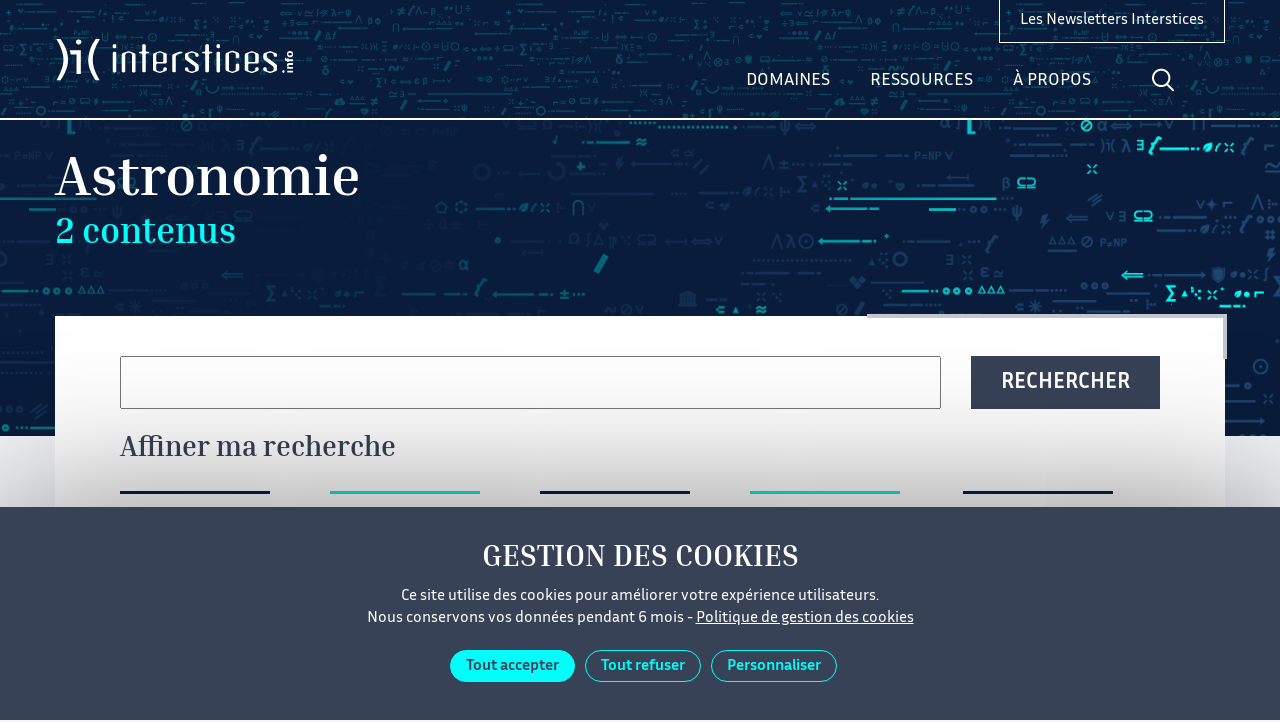

--- FILE ---
content_type: text/html; charset=UTF-8
request_url: https://interstices.info/tag/astronomie/
body_size: 18544
content:
<!doctype html>
<html lang="fr-FR">
<head>
  <title>Astronomie Archives - Interstices - Interstices</title>
  <meta charset="UTF-8">
  <meta name="viewport" content="width=device-width">
                  <meta property="twitter:card" content="summary_large_image">

    <meta name="description" content="Une référence en ligne pour comprendre la recherche en informatique et mathématiques appliquées">
          <link rel="icon" href="https://interstices.info/app/themes/interstices/assets/img/favicon.ico">
    <style>.icon,.catIcon>svg{width:1em;height:1em}</style>
          <link rel="stylesheet" href="https://interstices.info/app/themes/interstices/dist/styles.css">
        <script type="text/javascript" src="/app/themes/interstices/assets/tarteaucitron/tarteaucitron.js"></script>
    <script type="text/javascript" async src="https://cdnjs.cloudflare.com/ajax/libs/mathjax/2.7.2/MathJax.js?config=TeX-MML-AM_CHTML"></script>
    <script>
      /*! svg4everybody v2.1.9 | github.com/jonathantneal/svg4everybody */
      !function(e,t){"function"==typeof define&&define.amd?define([],function(){return e.svg4everybody=t()}):"object"==typeof module&&module.exports?module.exports=t():e.svg4everybody=t()}(this,function(){function e(e,t,n){if(n){var i=document.createDocumentFragment(),a=!t.hasAttribute("viewBox")&&n.getAttribute("viewBox");a&&t.setAttribute("viewBox",a);for(var o=n.cloneNode(!0);o.childNodes.length;)i.appendChild(o.firstChild);e.appendChild(i)}}function t(t){t.onreadystatechange=function(){if(4===t.readyState){var n=t._cachedDocument;n||((n=t._cachedDocument=document.implementation.createHTMLDocument("")).body.innerHTML=t.responseText,t._cachedTarget={}),t._embeds.splice(0).map(function(i){var a=t._cachedTarget[i.id];a||(a=t._cachedTarget[i.id]=n.getElementById(i.id)),e(i.parent,i.svg,a)})}},t.onreadystatechange()}function n(e){for(var t=e;"svg"!==t.nodeName.toLowerCase()&&(t=t.parentNode););return t}return function(i){var a,o=Object(i),r=window.top!==window.self;a="polyfill"in o?o.polyfill:/\bTrident\/[567]\b|\bMSIE (?:9|10)\.0\b/.test(navigator.userAgent)||(navigator.userAgent.match(/\bEdge\/12\.(\d+)\b/)||[])[1]<10547||(navigator.userAgent.match(/\bAppleWebKit\/(\d+)\b/)||[])[1]<537||/\bEdge\/.(\d+)\b/.test(navigator.userAgent)&&r;var d={},u=window.requestAnimationFrame||setTimeout,c=document.getElementsByTagName("use"),s=0;a&&function i(){for(var r=0;r<c.length;){var g=c[r],l=g.parentNode,f=n(l),m=g.getAttribute("xlink:href")||g.getAttribute("href");if(!m&&o.attributeName&&(m=g.getAttribute(o.attributeName)),f&&m){if(a)if(!o.validate||o.validate(m,f,g)){l.removeChild(g);var v=m.split("#"),b=v.shift(),h=v.join("#");if(b.length){var p=d[b];p||((p=d[b]=new XMLHttpRequest).open("GET",b),p.send(),p._embeds=[]),p._embeds.push({parent:l,svg:f,id:h}),t(p)}else e(l,f,document.getElementById(h))}else++r,++s}else++r}(!c.length||c.length-s>0)&&u(i,67)}()}});
    </script>
    <script>svg4everybody();</script>
    <meta name='robots' content='index, follow, max-image-preview:large, max-snippet:-1, max-video-preview:-1' />
	<style>img:is([sizes="auto" i], [sizes^="auto," i]) { contain-intrinsic-size: 3000px 1500px }</style>
	
	<!-- This site is optimized with the Yoast SEO plugin v26.4 - https://yoast.com/wordpress/plugins/seo/ -->
	<link rel="canonical" href="https://interstices.info/tag/astronomie/" />
	<meta property="og:locale" content="fr_FR" />
	<meta property="og:type" content="article" />
	<meta property="og:title" content="Astronomie Archives - Interstices" />
	<meta property="og:url" content="https://interstices.info/tag/astronomie/" />
	<meta property="og:site_name" content="Interstices" />
	<meta name="twitter:card" content="summary_large_image" />
	<script type="application/ld+json" class="yoast-schema-graph">{"@context":"https://schema.org","@graph":[{"@type":"CollectionPage","@id":"https://interstices.info/tag/astronomie/","url":"https://interstices.info/tag/astronomie/","name":"Astronomie Archives - Interstices","isPartOf":{"@id":"https://interstices.info/#website"},"breadcrumb":{"@id":"https://interstices.info/tag/astronomie/#breadcrumb"},"inLanguage":"fr-FR"},{"@type":"BreadcrumbList","@id":"https://interstices.info/tag/astronomie/#breadcrumb","itemListElement":[{"@type":"ListItem","position":1,"name":"Accueil","item":"https://interstices.info/"},{"@type":"ListItem","position":2,"name":"Astronomie"}]},{"@type":"WebSite","@id":"https://interstices.info/#website","url":"https://interstices.info/","name":"Interstices","description":"Une référence en ligne pour comprendre la recherche en informatique et mathématiques appliquées","potentialAction":[{"@type":"SearchAction","target":{"@type":"EntryPoint","urlTemplate":"https://interstices.info/?s={search_term_string}"},"query-input":{"@type":"PropertyValueSpecification","valueRequired":true,"valueName":"search_term_string"}}],"inLanguage":"fr-FR"}]}</script>
	<!-- / Yoast SEO plugin. -->


<link rel="alternate" type="application/rss+xml" title="Interstices &raquo; Flux de l’étiquette Astronomie" href="https://interstices.info/tag/astronomie/feed/" />
<script type="text/javascript">
/* <![CDATA[ */
window._wpemojiSettings = {"baseUrl":"https:\/\/s.w.org\/images\/core\/emoji\/16.0.1\/72x72\/","ext":".png","svgUrl":"https:\/\/s.w.org\/images\/core\/emoji\/16.0.1\/svg\/","svgExt":".svg","source":{"concatemoji":"https:\/\/interstices.info\/wp\/wp-includes\/js\/wp-emoji-release.min.js?ver=6.8.3"}};
/*! This file is auto-generated */
!function(s,n){var o,i,e;function c(e){try{var t={supportTests:e,timestamp:(new Date).valueOf()};sessionStorage.setItem(o,JSON.stringify(t))}catch(e){}}function p(e,t,n){e.clearRect(0,0,e.canvas.width,e.canvas.height),e.fillText(t,0,0);var t=new Uint32Array(e.getImageData(0,0,e.canvas.width,e.canvas.height).data),a=(e.clearRect(0,0,e.canvas.width,e.canvas.height),e.fillText(n,0,0),new Uint32Array(e.getImageData(0,0,e.canvas.width,e.canvas.height).data));return t.every(function(e,t){return e===a[t]})}function u(e,t){e.clearRect(0,0,e.canvas.width,e.canvas.height),e.fillText(t,0,0);for(var n=e.getImageData(16,16,1,1),a=0;a<n.data.length;a++)if(0!==n.data[a])return!1;return!0}function f(e,t,n,a){switch(t){case"flag":return n(e,"\ud83c\udff3\ufe0f\u200d\u26a7\ufe0f","\ud83c\udff3\ufe0f\u200b\u26a7\ufe0f")?!1:!n(e,"\ud83c\udde8\ud83c\uddf6","\ud83c\udde8\u200b\ud83c\uddf6")&&!n(e,"\ud83c\udff4\udb40\udc67\udb40\udc62\udb40\udc65\udb40\udc6e\udb40\udc67\udb40\udc7f","\ud83c\udff4\u200b\udb40\udc67\u200b\udb40\udc62\u200b\udb40\udc65\u200b\udb40\udc6e\u200b\udb40\udc67\u200b\udb40\udc7f");case"emoji":return!a(e,"\ud83e\udedf")}return!1}function g(e,t,n,a){var r="undefined"!=typeof WorkerGlobalScope&&self instanceof WorkerGlobalScope?new OffscreenCanvas(300,150):s.createElement("canvas"),o=r.getContext("2d",{willReadFrequently:!0}),i=(o.textBaseline="top",o.font="600 32px Arial",{});return e.forEach(function(e){i[e]=t(o,e,n,a)}),i}function t(e){var t=s.createElement("script");t.src=e,t.defer=!0,s.head.appendChild(t)}"undefined"!=typeof Promise&&(o="wpEmojiSettingsSupports",i=["flag","emoji"],n.supports={everything:!0,everythingExceptFlag:!0},e=new Promise(function(e){s.addEventListener("DOMContentLoaded",e,{once:!0})}),new Promise(function(t){var n=function(){try{var e=JSON.parse(sessionStorage.getItem(o));if("object"==typeof e&&"number"==typeof e.timestamp&&(new Date).valueOf()<e.timestamp+604800&&"object"==typeof e.supportTests)return e.supportTests}catch(e){}return null}();if(!n){if("undefined"!=typeof Worker&&"undefined"!=typeof OffscreenCanvas&&"undefined"!=typeof URL&&URL.createObjectURL&&"undefined"!=typeof Blob)try{var e="postMessage("+g.toString()+"("+[JSON.stringify(i),f.toString(),p.toString(),u.toString()].join(",")+"));",a=new Blob([e],{type:"text/javascript"}),r=new Worker(URL.createObjectURL(a),{name:"wpTestEmojiSupports"});return void(r.onmessage=function(e){c(n=e.data),r.terminate(),t(n)})}catch(e){}c(n=g(i,f,p,u))}t(n)}).then(function(e){for(var t in e)n.supports[t]=e[t],n.supports.everything=n.supports.everything&&n.supports[t],"flag"!==t&&(n.supports.everythingExceptFlag=n.supports.everythingExceptFlag&&n.supports[t]);n.supports.everythingExceptFlag=n.supports.everythingExceptFlag&&!n.supports.flag,n.DOMReady=!1,n.readyCallback=function(){n.DOMReady=!0}}).then(function(){return e}).then(function(){var e;n.supports.everything||(n.readyCallback(),(e=n.source||{}).concatemoji?t(e.concatemoji):e.wpemoji&&e.twemoji&&(t(e.twemoji),t(e.wpemoji)))}))}((window,document),window._wpemojiSettings);
/* ]]> */
</script>
<style id='wp-emoji-styles-inline-css' type='text/css'>

	img.wp-smiley, img.emoji {
		display: inline !important;
		border: none !important;
		box-shadow: none !important;
		height: 1em !important;
		width: 1em !important;
		margin: 0 0.07em !important;
		vertical-align: -0.1em !important;
		background: none !important;
		padding: 0 !important;
	}
</style>
<link rel='stylesheet' id='wp-block-library-css' href='https://interstices.info/wp/wp-includes/css/dist/block-library/style.min.css?ver=6.8.3' type='text/css' media='all' />
<style id='classic-theme-styles-inline-css' type='text/css'>
/*! This file is auto-generated */
.wp-block-button__link{color:#fff;background-color:#32373c;border-radius:9999px;box-shadow:none;text-decoration:none;padding:calc(.667em + 2px) calc(1.333em + 2px);font-size:1.125em}.wp-block-file__button{background:#32373c;color:#fff;text-decoration:none}
</style>
<style id='qsm-quiz-style-inline-css' type='text/css'>


</style>
<style id='global-styles-inline-css' type='text/css'>
:root{--wp--preset--aspect-ratio--square: 1;--wp--preset--aspect-ratio--4-3: 4/3;--wp--preset--aspect-ratio--3-4: 3/4;--wp--preset--aspect-ratio--3-2: 3/2;--wp--preset--aspect-ratio--2-3: 2/3;--wp--preset--aspect-ratio--16-9: 16/9;--wp--preset--aspect-ratio--9-16: 9/16;--wp--preset--color--black: #000000;--wp--preset--color--cyan-bluish-gray: #abb8c3;--wp--preset--color--white: #ffffff;--wp--preset--color--pale-pink: #f78da7;--wp--preset--color--vivid-red: #cf2e2e;--wp--preset--color--luminous-vivid-orange: #ff6900;--wp--preset--color--luminous-vivid-amber: #fcb900;--wp--preset--color--light-green-cyan: #7bdcb5;--wp--preset--color--vivid-green-cyan: #00d084;--wp--preset--color--pale-cyan-blue: #8ed1fc;--wp--preset--color--vivid-cyan-blue: #0693e3;--wp--preset--color--vivid-purple: #9b51e0;--wp--preset--gradient--vivid-cyan-blue-to-vivid-purple: linear-gradient(135deg,rgba(6,147,227,1) 0%,rgb(155,81,224) 100%);--wp--preset--gradient--light-green-cyan-to-vivid-green-cyan: linear-gradient(135deg,rgb(122,220,180) 0%,rgb(0,208,130) 100%);--wp--preset--gradient--luminous-vivid-amber-to-luminous-vivid-orange: linear-gradient(135deg,rgba(252,185,0,1) 0%,rgba(255,105,0,1) 100%);--wp--preset--gradient--luminous-vivid-orange-to-vivid-red: linear-gradient(135deg,rgba(255,105,0,1) 0%,rgb(207,46,46) 100%);--wp--preset--gradient--very-light-gray-to-cyan-bluish-gray: linear-gradient(135deg,rgb(238,238,238) 0%,rgb(169,184,195) 100%);--wp--preset--gradient--cool-to-warm-spectrum: linear-gradient(135deg,rgb(74,234,220) 0%,rgb(151,120,209) 20%,rgb(207,42,186) 40%,rgb(238,44,130) 60%,rgb(251,105,98) 80%,rgb(254,248,76) 100%);--wp--preset--gradient--blush-light-purple: linear-gradient(135deg,rgb(255,206,236) 0%,rgb(152,150,240) 100%);--wp--preset--gradient--blush-bordeaux: linear-gradient(135deg,rgb(254,205,165) 0%,rgb(254,45,45) 50%,rgb(107,0,62) 100%);--wp--preset--gradient--luminous-dusk: linear-gradient(135deg,rgb(255,203,112) 0%,rgb(199,81,192) 50%,rgb(65,88,208) 100%);--wp--preset--gradient--pale-ocean: linear-gradient(135deg,rgb(255,245,203) 0%,rgb(182,227,212) 50%,rgb(51,167,181) 100%);--wp--preset--gradient--electric-grass: linear-gradient(135deg,rgb(202,248,128) 0%,rgb(113,206,126) 100%);--wp--preset--gradient--midnight: linear-gradient(135deg,rgb(2,3,129) 0%,rgb(40,116,252) 100%);--wp--preset--font-size--small: 13px;--wp--preset--font-size--medium: 20px;--wp--preset--font-size--large: 36px;--wp--preset--font-size--x-large: 42px;--wp--preset--spacing--20: 0.44rem;--wp--preset--spacing--30: 0.67rem;--wp--preset--spacing--40: 1rem;--wp--preset--spacing--50: 1.5rem;--wp--preset--spacing--60: 2.25rem;--wp--preset--spacing--70: 3.38rem;--wp--preset--spacing--80: 5.06rem;--wp--preset--shadow--natural: 6px 6px 9px rgba(0, 0, 0, 0.2);--wp--preset--shadow--deep: 12px 12px 50px rgba(0, 0, 0, 0.4);--wp--preset--shadow--sharp: 6px 6px 0px rgba(0, 0, 0, 0.2);--wp--preset--shadow--outlined: 6px 6px 0px -3px rgba(255, 255, 255, 1), 6px 6px rgba(0, 0, 0, 1);--wp--preset--shadow--crisp: 6px 6px 0px rgba(0, 0, 0, 1);}:where(.is-layout-flex){gap: 0.5em;}:where(.is-layout-grid){gap: 0.5em;}body .is-layout-flex{display: flex;}.is-layout-flex{flex-wrap: wrap;align-items: center;}.is-layout-flex > :is(*, div){margin: 0;}body .is-layout-grid{display: grid;}.is-layout-grid > :is(*, div){margin: 0;}:where(.wp-block-columns.is-layout-flex){gap: 2em;}:where(.wp-block-columns.is-layout-grid){gap: 2em;}:where(.wp-block-post-template.is-layout-flex){gap: 1.25em;}:where(.wp-block-post-template.is-layout-grid){gap: 1.25em;}.has-black-color{color: var(--wp--preset--color--black) !important;}.has-cyan-bluish-gray-color{color: var(--wp--preset--color--cyan-bluish-gray) !important;}.has-white-color{color: var(--wp--preset--color--white) !important;}.has-pale-pink-color{color: var(--wp--preset--color--pale-pink) !important;}.has-vivid-red-color{color: var(--wp--preset--color--vivid-red) !important;}.has-luminous-vivid-orange-color{color: var(--wp--preset--color--luminous-vivid-orange) !important;}.has-luminous-vivid-amber-color{color: var(--wp--preset--color--luminous-vivid-amber) !important;}.has-light-green-cyan-color{color: var(--wp--preset--color--light-green-cyan) !important;}.has-vivid-green-cyan-color{color: var(--wp--preset--color--vivid-green-cyan) !important;}.has-pale-cyan-blue-color{color: var(--wp--preset--color--pale-cyan-blue) !important;}.has-vivid-cyan-blue-color{color: var(--wp--preset--color--vivid-cyan-blue) !important;}.has-vivid-purple-color{color: var(--wp--preset--color--vivid-purple) !important;}.has-black-background-color{background-color: var(--wp--preset--color--black) !important;}.has-cyan-bluish-gray-background-color{background-color: var(--wp--preset--color--cyan-bluish-gray) !important;}.has-white-background-color{background-color: var(--wp--preset--color--white) !important;}.has-pale-pink-background-color{background-color: var(--wp--preset--color--pale-pink) !important;}.has-vivid-red-background-color{background-color: var(--wp--preset--color--vivid-red) !important;}.has-luminous-vivid-orange-background-color{background-color: var(--wp--preset--color--luminous-vivid-orange) !important;}.has-luminous-vivid-amber-background-color{background-color: var(--wp--preset--color--luminous-vivid-amber) !important;}.has-light-green-cyan-background-color{background-color: var(--wp--preset--color--light-green-cyan) !important;}.has-vivid-green-cyan-background-color{background-color: var(--wp--preset--color--vivid-green-cyan) !important;}.has-pale-cyan-blue-background-color{background-color: var(--wp--preset--color--pale-cyan-blue) !important;}.has-vivid-cyan-blue-background-color{background-color: var(--wp--preset--color--vivid-cyan-blue) !important;}.has-vivid-purple-background-color{background-color: var(--wp--preset--color--vivid-purple) !important;}.has-black-border-color{border-color: var(--wp--preset--color--black) !important;}.has-cyan-bluish-gray-border-color{border-color: var(--wp--preset--color--cyan-bluish-gray) !important;}.has-white-border-color{border-color: var(--wp--preset--color--white) !important;}.has-pale-pink-border-color{border-color: var(--wp--preset--color--pale-pink) !important;}.has-vivid-red-border-color{border-color: var(--wp--preset--color--vivid-red) !important;}.has-luminous-vivid-orange-border-color{border-color: var(--wp--preset--color--luminous-vivid-orange) !important;}.has-luminous-vivid-amber-border-color{border-color: var(--wp--preset--color--luminous-vivid-amber) !important;}.has-light-green-cyan-border-color{border-color: var(--wp--preset--color--light-green-cyan) !important;}.has-vivid-green-cyan-border-color{border-color: var(--wp--preset--color--vivid-green-cyan) !important;}.has-pale-cyan-blue-border-color{border-color: var(--wp--preset--color--pale-cyan-blue) !important;}.has-vivid-cyan-blue-border-color{border-color: var(--wp--preset--color--vivid-cyan-blue) !important;}.has-vivid-purple-border-color{border-color: var(--wp--preset--color--vivid-purple) !important;}.has-vivid-cyan-blue-to-vivid-purple-gradient-background{background: var(--wp--preset--gradient--vivid-cyan-blue-to-vivid-purple) !important;}.has-light-green-cyan-to-vivid-green-cyan-gradient-background{background: var(--wp--preset--gradient--light-green-cyan-to-vivid-green-cyan) !important;}.has-luminous-vivid-amber-to-luminous-vivid-orange-gradient-background{background: var(--wp--preset--gradient--luminous-vivid-amber-to-luminous-vivid-orange) !important;}.has-luminous-vivid-orange-to-vivid-red-gradient-background{background: var(--wp--preset--gradient--luminous-vivid-orange-to-vivid-red) !important;}.has-very-light-gray-to-cyan-bluish-gray-gradient-background{background: var(--wp--preset--gradient--very-light-gray-to-cyan-bluish-gray) !important;}.has-cool-to-warm-spectrum-gradient-background{background: var(--wp--preset--gradient--cool-to-warm-spectrum) !important;}.has-blush-light-purple-gradient-background{background: var(--wp--preset--gradient--blush-light-purple) !important;}.has-blush-bordeaux-gradient-background{background: var(--wp--preset--gradient--blush-bordeaux) !important;}.has-luminous-dusk-gradient-background{background: var(--wp--preset--gradient--luminous-dusk) !important;}.has-pale-ocean-gradient-background{background: var(--wp--preset--gradient--pale-ocean) !important;}.has-electric-grass-gradient-background{background: var(--wp--preset--gradient--electric-grass) !important;}.has-midnight-gradient-background{background: var(--wp--preset--gradient--midnight) !important;}.has-small-font-size{font-size: var(--wp--preset--font-size--small) !important;}.has-medium-font-size{font-size: var(--wp--preset--font-size--medium) !important;}.has-large-font-size{font-size: var(--wp--preset--font-size--large) !important;}.has-x-large-font-size{font-size: var(--wp--preset--font-size--x-large) !important;}
:where(.wp-block-post-template.is-layout-flex){gap: 1.25em;}:where(.wp-block-post-template.is-layout-grid){gap: 1.25em;}
:where(.wp-block-columns.is-layout-flex){gap: 2em;}:where(.wp-block-columns.is-layout-grid){gap: 2em;}
:root :where(.wp-block-pullquote){font-size: 1.5em;line-height: 1.6;}
</style>
<link rel='stylesheet' id='contact-form-7-css' href='https://interstices.info/app/plugins/contact-form-7/includes/css/styles.css?ver=6.1.4' type='text/css' media='all' />
<link rel='stylesheet' id='relevanssi-live-search-css' href='https://interstices.info/app/plugins/relevanssi-live-ajax-search/assets/styles/style.css?ver=2.5' type='text/css' media='all' />
<script type="text/javascript" src="https://interstices.info/wp/wp-includes/js/jquery/jquery.min.js?ver=3.7.1" id="jquery-core-js"></script>
<link rel="https://api.w.org/" href="https://interstices.info/wp-json/" /><link rel="alternate" title="JSON" type="application/json" href="https://interstices.info/wp-json/wp/v2/tags/116" /><link rel="EditURI" type="application/rsd+xml" title="RSD" href="https://interstices.info/wp/xmlrpc.php?rsd" />
<link rel="icon" href="https://interstices.info/app/uploads/2018/06/ilogo-favicon-150x150.jpg" sizes="32x32" />
<link rel="icon" href="https://interstices.info/app/uploads/2018/06/ilogo-favicon-300x300.jpg" sizes="192x192" />
<link rel="apple-touch-icon" href="https://interstices.info/app/uploads/2018/06/ilogo-favicon-300x300.jpg" />
<meta name="msapplication-TileImage" content="https://interstices.info/app/uploads/2018/06/ilogo-favicon-300x300.jpg" />

  </head>
<body class="archive tag tag-astronomie tag-116 wp-theme-interstices" id="body" data-delay="4000">
<header>
  
<div class="Header">
  <div class="Header-container containerFlex">
    <a class="Header-logo" href="https://interstices.info">
      <svg class="icon" role="img"><title>Interstices.info</title><use xlink:href="#icon-interstices-logo"></use></svg>
    </a>

    
<script type="text/javascript">
       document.addEventListener('DOMContentLoaded', function () {
            const firstButton = document.querySelector('.NavDesktop-searchBtn');
            const secondButton = document.querySelector('.is-search-submit');

            firstButton.addEventListener('click', function () {
                secondButton.click();
            });
        }); 
</script>

<div class="NavDesktop noPrint">
	<button onclick="javascript:_paq.push(['trackEvent', 'Menu-Header', 'Menu-Header-Select', 'Domaines']);" class="NavDesktop-item NavDesktop-item--menu" data-menu="topic">Domaines</button>
	<button onclick="javascript:_paq.push(['trackEvent', 'Menu-Header', 'Menu-Header-Select', 'Ressources']);" class="NavDesktop-item NavDesktop-item--menu" data-menu="resources">Ressources</button>
	<button onclick="javascript:_paq.push(['trackEvent', 'Menu-Header', 'Menu-Header-Select', 'À propos']);" class="NavDesktop-item NavDesktop-item--menu" data-menu="about">À propos</button>
	<button class="NavDesktop-item NavDesktop-item--search">
		<svg class="icon" role="img"><title>Aller à la recherche</title><use xlink:href="/app/themes/interstices/dist/icons.svg#loupe"></use></svg>
	</button>
	<form  class="NavDesktop-form" role="search" action="https://interstices.info">
	<button class="NavDesktop-searchBtn">
		<svg class="icon" role="img"><title>Aller à la recherche</title><use xlink:href="/app/themes/interstices/dist/icons.svg#loupe"></use></svg>
	</button>
	<div class="NavDesktop-search">
		<input name="s" value="" data-rlvlive="true"  aria-label="Votre recherche">
           <input type="submit" hidden>
           <input name="fwp_sort" value="date_desc" hidden>
		<button type="button" class="NavDesktop-close"><svg class="icon" role="img"><title>Fermer la recherche</title><use xlink:href="/app/themes/interstices/dist/icons.svg#close"></use></svg></button>
	</div>
</form>
</div>

<style>
	.NavDesktop-searchBtn {
		position: relative;
	}

  .NavDesktop-item,
  .NavDesktop-searchBtn {
    padding: 23px 15px;
  }

  .NavDesktop-item--search.active {
    display: none;
  }

  .NavDesktop-search {
    padding: 7px 0;
  }

  @media (min-width: 1100px) {
    .NavDesktop-searchBtn {
        left: 0 !important;
    }
}

	.NavDesktop .is-form-style {
		width: 0;
		padding: 10px 0;
		margin: 0;
		border-left: solid 1px transparent;
		font-family: inherit;
		color: #fff;
		transition: width 0.5s ease, padding 500ms ease, border-color 500ms ease;
	}

	.open > .is-form-style {
		width: 300px !important;
		padding: 10px 30px 10px 10px !important;
	}

  .NavDesktop .is-form-style input.is-search-input,
  .NavDesktop .is-form-style  input {
		background: 0 0 !important;
		border: 0 !important;
	}

	.open .is-form-style  input {
		border: none;
		outline: none;
		box-shadow: none;
    color: #ffffff;
    border: 0 !important;
    border-left: solid 1px #fff !important;
	}

  .NavDesktop .is-search-submit {
    opacity: 0 !important;
  }

  ::placeholder {
    color: transparent;
    opacity: 0; /* Firefox */
  }

  ::-ms-input-placeholder { /* Edge 12 -18 */
    color: transparent;
  }
</style>
    
<div class="NavMobile noPrint">
  <button onclick="javascript:_paq.push(['trackEvent', 'Menu-Header', 'Menu-Header-Select', 'Domaines']);" class="NavMobile-item NavMobile-item--menu" type="button" data-menu="topic">Domaines</button>
  <button onclick="javascript:_paq.push(['trackEvent', 'Menu-Header', 'Menu-Header-Select', 'Ressources']);" class="NavMobile-item NavMobile-item--menu" type="button" data-menu="resources">Ressources</button>
  <button onclick="javascript:_paq.push(['trackEvent', 'Menu-Header', 'Menu-Header-Select', 'À propos']);" class="NavMobile-item NavMobile-item--menu" type="button" data-menu="about">À propos</button>
  <button class="NavMobile-item NavMobile-item--search" type="button">
    <svg class="icon" role="img"><title>Aller à la recherche</title><use xlink:href="/app/themes/interstices/dist/icons.svg#loupe"></use></svg>
  </button>
  <form class="NavMobile-search" action="https://interstices.info">
    <button class="NavMobile-close" type="button"><svg class="icon" role="img"><title>Fermer la recherche</title><use xlink:href="/app/themes/interstices/dist/icons.svg#previous"></use></svg></button>
    <input name="s" value="" aria-label="Votre recherche">
            <button class="NavMobile-searchBtn">
      <svg class="icon" role="img"><title>Aller à la recherche</title><use xlink:href="/app/themes/interstices/dist/icons.svg#loupe"></use></svg>
    </button>
        <input name="fwp_sort" value="date_desc" hidden>
  </form>
</div>
    <a onclick="javascript:_paq.push(['trackEvent', 'Newsletter', 'Header-Newsletter-Clic', 'Voir la liste des newsletters']);" href="https://interstices.info/newsletters-interstices/" target="_self" class="Header-newsletter">
      Les Newsletters Interstices
    </a>
  </div>
</div>


<nav class="MenuDesktop noPrint" hidden>
  <button class="MenuDesktop-close"><svg class="icon" role="img"><title>Fermer le menu</title><use xlink:href="/app/themes/interstices/dist/icons.svg#close"></use></svg></button>

      <div class="MenuDesktop-navigation MenuDesktop-navigation--topic containerFlex" data-menu="topic">
                    <div id="MenuDesktop-nav" style="MenuDesktop-left" >
                <ul class="MenuDesktop-list MenuDesktop-list--icons">
                                                                                    <li>
                            <a onclick="javascript:_paq.push(['trackEvent', 'Menu-Header', 'Submenu-Header-Select', 'Environnement &amp; Planète']);"
                               href="https://interstices.info/domaine/environnement-planete/"><span class="catIcon" aria-hidden="true" style="color:#57cd6b"><svg viewBox="0 0 120 120"><path d="M10.3 101.3s-22.8-45.1 24.4-77c0 0 31.3-22.7 79.8-18.9 0 0 9.6 75.1-39.9 100.4 0 0-19.4 13.6-47.5 7.7 0 0-.4-36.1 55.1-72.6-.1 0-52.1 6.1-71.9 60.4"/></svg></span>
Environnement &amp;&nbsp;Planète</a>
                        </li>
                                            <li>
                            <a onclick="javascript:_paq.push(['trackEvent', 'Menu-Header', 'Submenu-Header-Select', 'Algorithmes']);"
                               href="https://interstices.info/domaine/algorithmes/"><span class="catIcon" aria-hidden="true" style="color:#673ab7"><svg xmlns="http://www.w3.org/2000/svg" viewBox="0 0 120 120"><path d="M36.6 65.7c2.1-3.7 2.8-6.6 2.1-8.8-.7-2.2-2.4-4.2-5.2-5.7l6.2-10.8c2.8 1.6 5.3 2 7.7 1.5s4.5-2.5 6.3-5.7l13-22.5c2.2-3.9 5-6.5 8.3-7.9s6.9-.9 11 1.4l13 7.5-6.9 11.9-5.4-3.2c-1.9-1.1-3.6-1.4-5.1-.9-1.5.5-2.9 1.9-4.3 4.2l-12.1 21c-1.9 3.2-4 5.1-6.4 5.8-2.4.7-4.8.7-7-.1l-.6 1.1c1.8 1.4 2.9 3.5 3.3 6.2.5 2.8-.2 5.7-1.9 8.6l-12.1 21c-1.3 2.3-1.9 4.2-1.6 5.7.3 1.5 1.5 2.9 3.5 4.1l5.3 3.1-6.9 11.8-13-7.5c-3.7-2.1-5.9-4.9-6.6-8.3-.6-3.4.2-7.2 2.6-11.4"/></svg></span>
Algorithmes</a>
                        </li>
                                            <li>
                            <a onclick="javascript:_paq.push(['trackEvent', 'Menu-Header', 'Submenu-Header-Select', 'Architecture &amp; Systèmes']);"
                               href="https://interstices.info/domaine/architecture-systemes/"><span class="catIcon" aria-hidden="true" style="color:#24b787"><svg xmlns="http://www.w3.org/2000/svg" viewBox="0 0 120 120"><path d="M26.7 5l38.1 55-38.1 55h66.6V99.6H55.9L83.6 60 55.9 20.4h37.4V5z"/></svg></span>
Architecture &amp;&nbsp;Systèmes</a>
                        </li>
                                            <li>
                            <a onclick="javascript:_paq.push(['trackEvent', 'Menu-Header', 'Submenu-Header-Select', 'Modélisation &amp; Simulation']);"
                               href="https://interstices.info/domaine/modelisation-simulation/"><span class="catIcon" aria-hidden="true" style="color:#1f98ac"><svg xmlns="http://www.w3.org/2000/svg" viewBox="0 0 120 120"><path d="M5 60c0 30.4 24.6 55 55 55s55-24.6 55-55S90.4 5 60 5v19.5c19.6 0 35.5 15.9 35.5 35.5S79.6 95.5 60 95.5 24.5 79.6 24.5 60H5z"/></svg></span>
Modélisation &amp;&nbsp;Simulation</a>
                        </li>
                                            <li>
                            <a onclick="javascript:_paq.push(['trackEvent', 'Menu-Header', 'Submenu-Header-Select', 'Histoire du numérique']);"
                               href="https://interstices.info/domaine/histoire-numerique/"><span class="catIcon" aria-hidden="true" style="color:#215be1"><svg xmlns="http://www.w3.org/2000/svg" viewBox="0 0 120 120"><path d="M6.1 66.2c-1.9-2.8-1.2-6.5 1.5-8.4l64.3-45c2.8-1.9 6.5-1.2 8.4 1.4 1.9 2.8 1.2 6.5-1.5 8.4L14.5 67.7C11.8 69.6 8 69 6.1 66.2zm33.6 5.9c-1.9-2.8-1.2-6.5 1.5-8.4l64.3-45c2.8-1.9 6.5-1.2 8.4 1.4 1.9 2.8 1.2 6.5-1.5 8.4L48.1 73.7c-2.7 1.8-6.4 1.2-8.4-1.6zm-5.9 33.6c-1.9-2.8-1.2-6.5 1.5-8.4l64.3-45c2.8-1.9 6.5-1.2 8.4 1.4 1.9 2.8 1.2 6.5-1.5 8.4l-64.3 45c-2.7 2-6.5 1.4-8.4-1.4z"/></svg></span>
Histoire du numérique</a>
                        </li>
                                    </ul>
            </div>
                    <div id="MenuDesktop-nav" style="MenuDesktop-center" >
                <ul class="MenuDesktop-list MenuDesktop-list--icons">
                                                                                    <li>
                            <a onclick="javascript:_paq.push(['trackEvent', 'Menu-Header', 'Submenu-Header-Select', 'Sécurité &amp; Vie privée']);"
                               href="https://interstices.info/domaine/securite-vie-privee/"><span class="catIcon" aria-hidden="true" style="color:#ed4044"><svg xmlns="http://www.w3.org/2000/svg" viewBox="0 0 110 110"><path d="M55 93.7c-3.6-1.9-8.1-4.7-12.6-8.2-5.6-4.4-9.9-8.9-12.9-13.6-3-4.8-4.6-9.8-4.6-14.8V22.7c1 .1 2 .1 3 .1 9.1 0 18.2-2.2 27.1-6.4 8.9 4.3 18 6.4 27.1 6.4 1 0 2 0 3-.1v34.4c0 5.1-1.5 10-4.6 14.8-2.9 4.7-7.3 9.2-12.9 13.6-4.5 3.5-9 6.2-12.6 8.2"/><path d="M90 57.1c0 6-1.8 11.9-5.4 17.6-3.3 5.1-8 10.1-14 14.8-5.6 4.4-11.3 7.7-15.7 9.9-4.4-2.2-10.1-5.5-15.7-9.9-6-4.7-10.8-9.7-14-14.8C21.8 69 20 63.1 20 57.1v-40c2.7.4 5.3.6 8 .6 9 0 18.1-2.3 27.1-7 8.9 4.6 18 7 27.1 7 2.6 0 5.3-.2 8-.6v40zm-7.9-44.4C71.3 12.7 61.9 8.9 55 5c-6.9 3.9-16.3 7.7-27.1 7.7-4.3 0-8.6-.6-13-1.8v46.2c0 7 2.1 13.8 6.1 20.3 3.6 5.6 8.7 11.1 15.2 16.1 7 5.5 14.3 9.4 18.7 11.5 4.4-2.1 11.7-6 18.7-11.5 6.5-5.1 11.6-10.5 15.2-16.1 4.1-6.4 6.1-13.3 6.1-20.3V10.9c-4.2 1.2-8.5 1.8-12.8 1.8z"/></svg></span>
Sécurité &amp;&nbsp;Vie privée</a>
                        </li>
                                            <li>
                            <a onclick="javascript:_paq.push(['trackEvent', 'Menu-Header', 'Submenu-Header-Select', 'Médecine &amp; Sciences du vivant']);"
                               href="https://interstices.info/domaine/medecine-sciences-du-vivant/"><span class="catIcon" aria-hidden="true" style="color:#fa46aa"><svg xmlns="http://www.w3.org/2000/svg" viewBox="0 0 120 120"><path d="M31.2 56.1l8-17c.7-1.4 2.1-2.3 3.6-2.2 1.5.1 2.9 1 3.5 2.5l11.4 29.5 6.9-20.4c.5-1.4 1.8-2.4 3.3-2.6 1.5-.2 3 .6 3.7 1.9l5.3 9.2h3.8c2.1 0 3.9 1.7 3.9 3.8 0 2.1-1.7 3.8-3.9 3.8h-6c-1.4 0-2.7-.7-3.3-1.9L69.1 59l-7.6 22.4C61 82.9 59.6 84 58 84h-.1c-1.6 0-3-1-3.6-2.5l-12-31-5.2 11c-.6 1.4-2 2.2-3.5 2.2H10c1.3 2 2.8 3.9 4.5 5.6C27 81.9 60 105.6 60 105.6s33-23.7 45.5-36.1c12.6-12.6 12.6-33 0-45.5C93 11.4 72.7 11.3 60 23.6c-12.7-12.3-33-12.2-45.5.3C5.7 32.6 3 45.1 6.4 56.1h24.8z"/></svg></span>
Médecine &amp;&nbsp;Sciences du vivant</a>
                        </li>
                                            <li>
                            <a onclick="javascript:_paq.push(['trackEvent', 'Menu-Header', 'Submenu-Header-Select', 'Interaction Humain/Machine']);"
                               href="https://interstices.info/domaine/interaction-humainmachine/"><span class="catIcon" aria-hidden="true" style="color:#00d7ff"><svg xmlns="http://www.w3.org/2000/svg" viewBox="0 0 120 120"><path d="M28.4 100.6h63.3L60 37.3l-31.6 63.3zM115 115H5L60 5l55 110z"/></svg></span>
Interaction Humain/Machine</a>
                        </li>
                                            <li>
                            <a onclick="javascript:_paq.push(['trackEvent', 'Menu-Header', 'Submenu-Header-Select', 'Intelligence artificielle']);"
                               href="https://interstices.info/domaine/intelligence-artificielle/"><span class="catIcon" aria-hidden="true" style="color:#44c9da"><svg xmlns="http://www.w3.org/2000/svg" viewBox="0 0 120 120"><path d="M19 52.2l15.7 48.2h50.7L101 52.2 60 22.4 19 52.2zm96-4.5l-21 64.7H26L5 47.7l55-40 55 40z"/></svg></span>
Intelligence artificielle</a>
                        </li>
                                            <li>
                            <a onclick="javascript:_paq.push(['trackEvent', 'Menu-Header', 'Submenu-Header-Select', 'Langages, programmation &amp; logiciel']);"
                               href="https://interstices.info/domaine/languages-programmation-logiciel/"><span class="catIcon" aria-hidden="true" style="color:#fb7e2a"><svg xmlns="http://www.w3.org/2000/svg" viewBox="0 0 120 120"><path d="M42 5h36v13H61v84h17v13H42z"/></svg></span>
Langages, programmation &amp;&nbsp;logiciel</a>
                        </li>
                                    </ul>
            </div>
                    <div id="MenuDesktop-nav" style="MenuDesktop-right" >
                <ul class="MenuDesktop-list MenuDesktop-list--icons">
                                                                                    <li>
                            <a onclick="javascript:_paq.push(['trackEvent', 'Menu-Header', 'Submenu-Header-Select', 'Réseaux &amp; Communication']);"
                               href="https://interstices.info/domaine/reseaux-communication/"><span class="catIcon" aria-hidden="true" style="color:#57cd6b"><svg xmlns="http://www.w3.org/2000/svg" viewBox="0 0 120 120"><path d="M33.8 20.3h52.4V5H33.8zM33.8 115h52.4V99.7H33.8zM39 67.7h42V52.3H39z"/></svg></span>
Réseaux &amp;&nbsp;Communication</a>
                        </li>
                                            <li>
                            <a onclick="javascript:_paq.push(['trackEvent', 'Menu-Header', 'Submenu-Header-Select', 'Traitement d’images &amp; Son']);"
                               href="https://interstices.info/domaine/traitement-images-son/"><span class="catIcon" aria-hidden="true" style="color:#71d6b5"><svg xmlns="http://www.w3.org/2000/svg" viewBox="0 0 120 120"><path class="st0" d="M5 43.44l26.17-26.16 26.3 26.3L31.3 69.75zM62.58 43.4l26.17-26.17 26.3 26.3L88.9 69.7zM33.74 76.44L59.9 50.28l26.3 26.3-26.16 26.17z"/></svg></span>
Traitement d’images &amp;&nbsp;Son</a>
                        </li>
                                            <li>
                            <a onclick="javascript:_paq.push(['trackEvent', 'Menu-Header', 'Submenu-Header-Select', 'Robotique']);"
                               href="https://interstices.info/domaine/robotique/"><span class="catIcon" aria-hidden="true" style="color:#bc51d8"><svg xmlns="http://www.w3.org/2000/svg" viewBox="0 0 120 120"><path d="M18.9925 99.0254l54.3-94.0476 27.6254 15.95-54.3 94.0476z"/></svg></span>
Robotique</a>
                        </li>
                                            <li>
                            <a onclick="javascript:_paq.push(['trackEvent', 'Menu-Header', 'Submenu-Header-Select', 'Culture &amp; Société']);"
                               href="https://interstices.info/domaine/culture-societe/"><span class="catIcon" aria-hidden="true" style="color:#704fe4"><svg xmlns="http://www.w3.org/2000/svg" viewBox="0 0 120 120"><path d="M110.3 94.2v-3.1h-4.2v-4.8h-.5V41.2h.5v-2.8h.4v-6.1h-.6L60.1 15 14.3 32.3h-.9v6h.3v2.8h.8V86h-.6v4.8H9.7V94H5v11h110V94.2h-4.7zm-76.4-8.1h-6.2V41.2h6.2v44.9zm19.5 0h-6.3V41.2h6.3v44.9zm20.1 0h-6.9V41.2h6.9v44.9zm18.9 0h-5.7V41.2h5.7v44.9z"/></svg></span>
Culture &amp;&nbsp;Société</a>
                        </li>
                                            <li>
                            <a onclick="javascript:_paq.push(['trackEvent', 'Menu-Header', 'Submenu-Header-Select', 'Données']);"
                               href="https://interstices.info/domaine/donnees/"><span class="catIcon" aria-hidden="true" style="color:#fb7e2a"><svg viewBox="0 0 120 120"><path d="M98.3 59.1c1.2-3 1.9-6.3 1.9-9.7 0-14.4-11.4-26-25.5-26-10.5 0-19.6 6.5-23.5 15.8-3.5-2.8-8-4.4-12.8-4.4-11.4 0-20.7 9.3-21 20.9C10.1 59 5 66.5 5 75.2 5 87 14.4 96.6 26 96.6h31.5L42.6 70.3H54v-13h12v13h11.4L62.5 96.6h34.1c10.2 0 18.4-8.4 18.4-18.8 0-9.7-7.3-17.8-16.7-18.7"/></svg></span>
Données</a>
                        </li>
                                    </ul>
            </div>
        
                    <div id="MenuTablette-nav" style="MenuDesktop-right" >
                <ul class="MenuDesktop-list MenuDesktop-list--icons">

                                                                                    <li>
                            <a onclick="javascript:_paq.push(['trackEvent', 'Menu-Header', 'Submenu-Header-Select', 'Environnement &amp; Planète']);"
                               href="https://interstices.info/domaine/environnement-planete/"><span class="catIcon" aria-hidden="true" style="color:#57cd6b"><svg viewBox="0 0 120 120"><path d="M10.3 101.3s-22.8-45.1 24.4-77c0 0 31.3-22.7 79.8-18.9 0 0 9.6 75.1-39.9 100.4 0 0-19.4 13.6-47.5 7.7 0 0-.4-36.1 55.1-72.6-.1 0-52.1 6.1-71.9 60.4"/></svg></span>
Environnement &amp;&nbsp;Planète</a>
                        </li>
                                            <li>
                            <a onclick="javascript:_paq.push(['trackEvent', 'Menu-Header', 'Submenu-Header-Select', 'Algorithmes']);"
                               href="https://interstices.info/domaine/algorithmes/"><span class="catIcon" aria-hidden="true" style="color:#673ab7"><svg xmlns="http://www.w3.org/2000/svg" viewBox="0 0 120 120"><path d="M36.6 65.7c2.1-3.7 2.8-6.6 2.1-8.8-.7-2.2-2.4-4.2-5.2-5.7l6.2-10.8c2.8 1.6 5.3 2 7.7 1.5s4.5-2.5 6.3-5.7l13-22.5c2.2-3.9 5-6.5 8.3-7.9s6.9-.9 11 1.4l13 7.5-6.9 11.9-5.4-3.2c-1.9-1.1-3.6-1.4-5.1-.9-1.5.5-2.9 1.9-4.3 4.2l-12.1 21c-1.9 3.2-4 5.1-6.4 5.8-2.4.7-4.8.7-7-.1l-.6 1.1c1.8 1.4 2.9 3.5 3.3 6.2.5 2.8-.2 5.7-1.9 8.6l-12.1 21c-1.3 2.3-1.9 4.2-1.6 5.7.3 1.5 1.5 2.9 3.5 4.1l5.3 3.1-6.9 11.8-13-7.5c-3.7-2.1-5.9-4.9-6.6-8.3-.6-3.4.2-7.2 2.6-11.4"/></svg></span>
Algorithmes</a>
                        </li>
                                            <li>
                            <a onclick="javascript:_paq.push(['trackEvent', 'Menu-Header', 'Submenu-Header-Select', 'Architecture &amp; Systèmes']);"
                               href="https://interstices.info/domaine/architecture-systemes/"><span class="catIcon" aria-hidden="true" style="color:#24b787"><svg xmlns="http://www.w3.org/2000/svg" viewBox="0 0 120 120"><path d="M26.7 5l38.1 55-38.1 55h66.6V99.6H55.9L83.6 60 55.9 20.4h37.4V5z"/></svg></span>
Architecture &amp;&nbsp;Systèmes</a>
                        </li>
                                            <li>
                            <a onclick="javascript:_paq.push(['trackEvent', 'Menu-Header', 'Submenu-Header-Select', 'Modélisation &amp; Simulation']);"
                               href="https://interstices.info/domaine/modelisation-simulation/"><span class="catIcon" aria-hidden="true" style="color:#1f98ac"><svg xmlns="http://www.w3.org/2000/svg" viewBox="0 0 120 120"><path d="M5 60c0 30.4 24.6 55 55 55s55-24.6 55-55S90.4 5 60 5v19.5c19.6 0 35.5 15.9 35.5 35.5S79.6 95.5 60 95.5 24.5 79.6 24.5 60H5z"/></svg></span>
Modélisation &amp;&nbsp;Simulation</a>
                        </li>
                                            <li>
                            <a onclick="javascript:_paq.push(['trackEvent', 'Menu-Header', 'Submenu-Header-Select', 'Histoire du numérique']);"
                               href="https://interstices.info/domaine/histoire-numerique/"><span class="catIcon" aria-hidden="true" style="color:#215be1"><svg xmlns="http://www.w3.org/2000/svg" viewBox="0 0 120 120"><path d="M6.1 66.2c-1.9-2.8-1.2-6.5 1.5-8.4l64.3-45c2.8-1.9 6.5-1.2 8.4 1.4 1.9 2.8 1.2 6.5-1.5 8.4L14.5 67.7C11.8 69.6 8 69 6.1 66.2zm33.6 5.9c-1.9-2.8-1.2-6.5 1.5-8.4l64.3-45c2.8-1.9 6.5-1.2 8.4 1.4 1.9 2.8 1.2 6.5-1.5 8.4L48.1 73.7c-2.7 1.8-6.4 1.2-8.4-1.6zm-5.9 33.6c-1.9-2.8-1.2-6.5 1.5-8.4l64.3-45c2.8-1.9 6.5-1.2 8.4 1.4 1.9 2.8 1.2 6.5-1.5 8.4l-64.3 45c-2.7 2-6.5 1.4-8.4-1.4z"/></svg></span>
Histoire du numérique</a>
                        </li>
                                            <li>
                            <a onclick="javascript:_paq.push(['trackEvent', 'Menu-Header', 'Submenu-Header-Select', 'Sécurité &amp; Vie privée']);"
                               href="https://interstices.info/domaine/securite-vie-privee/"><span class="catIcon" aria-hidden="true" style="color:#ed4044"><svg xmlns="http://www.w3.org/2000/svg" viewBox="0 0 110 110"><path d="M55 93.7c-3.6-1.9-8.1-4.7-12.6-8.2-5.6-4.4-9.9-8.9-12.9-13.6-3-4.8-4.6-9.8-4.6-14.8V22.7c1 .1 2 .1 3 .1 9.1 0 18.2-2.2 27.1-6.4 8.9 4.3 18 6.4 27.1 6.4 1 0 2 0 3-.1v34.4c0 5.1-1.5 10-4.6 14.8-2.9 4.7-7.3 9.2-12.9 13.6-4.5 3.5-9 6.2-12.6 8.2"/><path d="M90 57.1c0 6-1.8 11.9-5.4 17.6-3.3 5.1-8 10.1-14 14.8-5.6 4.4-11.3 7.7-15.7 9.9-4.4-2.2-10.1-5.5-15.7-9.9-6-4.7-10.8-9.7-14-14.8C21.8 69 20 63.1 20 57.1v-40c2.7.4 5.3.6 8 .6 9 0 18.1-2.3 27.1-7 8.9 4.6 18 7 27.1 7 2.6 0 5.3-.2 8-.6v40zm-7.9-44.4C71.3 12.7 61.9 8.9 55 5c-6.9 3.9-16.3 7.7-27.1 7.7-4.3 0-8.6-.6-13-1.8v46.2c0 7 2.1 13.8 6.1 20.3 3.6 5.6 8.7 11.1 15.2 16.1 7 5.5 14.3 9.4 18.7 11.5 4.4-2.1 11.7-6 18.7-11.5 6.5-5.1 11.6-10.5 15.2-16.1 4.1-6.4 6.1-13.3 6.1-20.3V10.9c-4.2 1.2-8.5 1.8-12.8 1.8z"/></svg></span>
Sécurité &amp;&nbsp;Vie privée</a>
                        </li>
                                            <li>
                            <a onclick="javascript:_paq.push(['trackEvent', 'Menu-Header', 'Submenu-Header-Select', 'Médecine &amp; Sciences du vivant']);"
                               href="https://interstices.info/domaine/medecine-sciences-du-vivant/"><span class="catIcon" aria-hidden="true" style="color:#fa46aa"><svg xmlns="http://www.w3.org/2000/svg" viewBox="0 0 120 120"><path d="M31.2 56.1l8-17c.7-1.4 2.1-2.3 3.6-2.2 1.5.1 2.9 1 3.5 2.5l11.4 29.5 6.9-20.4c.5-1.4 1.8-2.4 3.3-2.6 1.5-.2 3 .6 3.7 1.9l5.3 9.2h3.8c2.1 0 3.9 1.7 3.9 3.8 0 2.1-1.7 3.8-3.9 3.8h-6c-1.4 0-2.7-.7-3.3-1.9L69.1 59l-7.6 22.4C61 82.9 59.6 84 58 84h-.1c-1.6 0-3-1-3.6-2.5l-12-31-5.2 11c-.6 1.4-2 2.2-3.5 2.2H10c1.3 2 2.8 3.9 4.5 5.6C27 81.9 60 105.6 60 105.6s33-23.7 45.5-36.1c12.6-12.6 12.6-33 0-45.5C93 11.4 72.7 11.3 60 23.6c-12.7-12.3-33-12.2-45.5.3C5.7 32.6 3 45.1 6.4 56.1h24.8z"/></svg></span>
Médecine &amp;&nbsp;Sciences du vivant</a>
                        </li>
                                    </ul>
            </div>
                    <div id="MenuTablette-nav" style="MenuDesktop-left" >
                <ul class="MenuDesktop-list MenuDesktop-list--icons">

                                                                                    <li>
                            <a onclick="javascript:_paq.push(['trackEvent', 'Menu-Header', 'Submenu-Header-Select', 'Interaction Humain/Machine']);"
                               href="https://interstices.info/domaine/interaction-humainmachine/"><span class="catIcon" aria-hidden="true" style="color:#00d7ff"><svg xmlns="http://www.w3.org/2000/svg" viewBox="0 0 120 120"><path d="M28.4 100.6h63.3L60 37.3l-31.6 63.3zM115 115H5L60 5l55 110z"/></svg></span>
Interaction Humain/Machine</a>
                        </li>
                                            <li>
                            <a onclick="javascript:_paq.push(['trackEvent', 'Menu-Header', 'Submenu-Header-Select', 'Intelligence artificielle']);"
                               href="https://interstices.info/domaine/intelligence-artificielle/"><span class="catIcon" aria-hidden="true" style="color:#44c9da"><svg xmlns="http://www.w3.org/2000/svg" viewBox="0 0 120 120"><path d="M19 52.2l15.7 48.2h50.7L101 52.2 60 22.4 19 52.2zm96-4.5l-21 64.7H26L5 47.7l55-40 55 40z"/></svg></span>
Intelligence artificielle</a>
                        </li>
                                            <li>
                            <a onclick="javascript:_paq.push(['trackEvent', 'Menu-Header', 'Submenu-Header-Select', 'Langages, programmation &amp; logiciel']);"
                               href="https://interstices.info/domaine/languages-programmation-logiciel/"><span class="catIcon" aria-hidden="true" style="color:#fb7e2a"><svg xmlns="http://www.w3.org/2000/svg" viewBox="0 0 120 120"><path d="M42 5h36v13H61v84h17v13H42z"/></svg></span>
Langages, programmation &amp;&nbsp;logiciel</a>
                        </li>
                                            <li>
                            <a onclick="javascript:_paq.push(['trackEvent', 'Menu-Header', 'Submenu-Header-Select', 'Réseaux &amp; Communication']);"
                               href="https://interstices.info/domaine/reseaux-communication/"><span class="catIcon" aria-hidden="true" style="color:#57cd6b"><svg xmlns="http://www.w3.org/2000/svg" viewBox="0 0 120 120"><path d="M33.8 20.3h52.4V5H33.8zM33.8 115h52.4V99.7H33.8zM39 67.7h42V52.3H39z"/></svg></span>
Réseaux &amp;&nbsp;Communication</a>
                        </li>
                                            <li>
                            <a onclick="javascript:_paq.push(['trackEvent', 'Menu-Header', 'Submenu-Header-Select', 'Traitement d’images &amp; Son']);"
                               href="https://interstices.info/domaine/traitement-images-son/"><span class="catIcon" aria-hidden="true" style="color:#71d6b5"><svg xmlns="http://www.w3.org/2000/svg" viewBox="0 0 120 120"><path class="st0" d="M5 43.44l26.17-26.16 26.3 26.3L31.3 69.75zM62.58 43.4l26.17-26.17 26.3 26.3L88.9 69.7zM33.74 76.44L59.9 50.28l26.3 26.3-26.16 26.17z"/></svg></span>
Traitement d’images &amp;&nbsp;Son</a>
                        </li>
                                            <li>
                            <a onclick="javascript:_paq.push(['trackEvent', 'Menu-Header', 'Submenu-Header-Select', 'Robotique']);"
                               href="https://interstices.info/domaine/robotique/"><span class="catIcon" aria-hidden="true" style="color:#bc51d8"><svg xmlns="http://www.w3.org/2000/svg" viewBox="0 0 120 120"><path d="M18.9925 99.0254l54.3-94.0476 27.6254 15.95-54.3 94.0476z"/></svg></span>
Robotique</a>
                        </li>
                                            <li>
                            <a onclick="javascript:_paq.push(['trackEvent', 'Menu-Header', 'Submenu-Header-Select', 'Culture &amp; Société']);"
                               href="https://interstices.info/domaine/culture-societe/"><span class="catIcon" aria-hidden="true" style="color:#704fe4"><svg xmlns="http://www.w3.org/2000/svg" viewBox="0 0 120 120"><path d="M110.3 94.2v-3.1h-4.2v-4.8h-.5V41.2h.5v-2.8h.4v-6.1h-.6L60.1 15 14.3 32.3h-.9v6h.3v2.8h.8V86h-.6v4.8H9.7V94H5v11h110V94.2h-4.7zm-76.4-8.1h-6.2V41.2h6.2v44.9zm19.5 0h-6.3V41.2h6.3v44.9zm20.1 0h-6.9V41.2h6.9v44.9zm18.9 0h-5.7V41.2h5.7v44.9z"/></svg></span>
Culture &amp;&nbsp;Société</a>
                        </li>
                                            <li>
                            <a onclick="javascript:_paq.push(['trackEvent', 'Menu-Header', 'Submenu-Header-Select', 'Données']);"
                               href="https://interstices.info/domaine/donnees/"><span class="catIcon" aria-hidden="true" style="color:#fb7e2a"><svg viewBox="0 0 120 120"><path d="M98.3 59.1c1.2-3 1.9-6.3 1.9-9.7 0-14.4-11.4-26-25.5-26-10.5 0-19.6 6.5-23.5 15.8-3.5-2.8-8-4.4-12.8-4.4-11.4 0-20.7 9.3-21 20.9C10.1 59 5 66.5 5 75.2 5 87 14.4 96.6 26 96.6h31.5L42.6 70.3H54v-13h12v13h11.4L62.5 96.6h34.1c10.2 0 18.4-8.4 18.4-18.8 0-9.7-7.3-17.8-16.7-18.7"/></svg></span>
Données</a>
                        </li>
                                    </ul>
            </div>
            </div>

        
  <div class="MenuDesktop-navigation MenuDesktop-navigation--about containerFlex" data-menu="resources" hidden>
    <ul>
              <li>
          <a onclick="javascript:_paq.push(['trackEvent', 'Menu-Header', 'Submenu-Header-Select', 'Nos animations']);"
            class="" href="/?s=&fwp_type=animation"
             target="_self">Nos animations</a>
        </li>
              <li>
          <a onclick="javascript:_paq.push(['trackEvent', 'Menu-Header', 'Submenu-Header-Select', 'Nos articles']);"
            class="" href="/?s=&fwp_type=article"
             target="_self">Nos articles</a>
        </li>
              <li>
          <a onclick="javascript:_paq.push(['trackEvent', 'Menu-Header', 'Submenu-Header-Select', 'Nos dossiers']);"
            class="" href="https://interstices.info/dossier/"
             target="_self">Nos dossiers</a>
        </li>
              <li>
          <a onclick="javascript:_paq.push(['trackEvent', 'Menu-Header', 'Submenu-Header-Select', 'Nos podcasts']);"
            class="" href="/?s=&fwp_type=podcast"
             target="_self">Nos podcasts</a>
        </li>
              <li>
          <a onclick="javascript:_paq.push(['trackEvent', 'Menu-Header', 'Submenu-Header-Select', 'Nos vidéos']);"
            class="" href="/?s=&fwp_type=video"
             target="_self">Nos vidéos</a>
        </li>
              <li>
          <a onclick="javascript:_paq.push(['trackEvent', 'Menu-Header', 'Submenu-Header-Select', 'Nos quiz']);"
            class="" href="/?s=&fwp_type=quiz"
             target="_self">Nos quiz</a>
        </li>
          </ul>
  </div>

    <div class="MenuDesktop-navigation MenuDesktop-navigation--about containerFlex" data-menu="about" hidden>
    <ul>
              <li>
          <a onclick="javascript:_paq.push(['trackEvent', 'Menu-Header', 'Submenu-Header-Select', 'Qui sommes-nous ?']);"
            class="" href="https://interstices.info/qui-sommes-nous/"
             target="_self">Qui sommes-nous ?</a>
        </li>
              <li>
          <a onclick="javascript:_paq.push(['trackEvent', 'Menu-Header', 'Submenu-Header-Select', 'Nos auteurs']);"
            class="" href="https://interstices.info/auteurs/"
             target="_self">Nos auteurs</a>
        </li>
              <li>
          <a onclick="javascript:_paq.push(['trackEvent', 'Menu-Header', 'Submenu-Header-Select', 'Contactez-nous']);"
            class="" href="https://interstices.info/contact/"
             target="_self">Contactez-nous</a>
        </li>
          </ul>
  </div>

</nav></header>

  <div class="Hero Hero--article"></div>
  <div class="containerFlex">
    
    <button class="Backtotop-btn"><svg class="icon" aria-hidden="true"><use xlink:href="/app/themes/interstices/dist/icons.svg#scroll_to_top"></use></svg></button>
    <div class="Result">
      <h1 class="Result-query">Astronomie</h1>
      <p class="Result-number">
                  <span>2</span>
          contenus              </p>
    </div>

    <div class="Searchbar">
      <form class="Searchbar-form" role="search" action="https://interstices.info">
        <input class="Searchbar-input" name="s" value="" aria-label="Votre recherche" type="text" placeholder="Saisissez votre mot-clé ici">
        <button type="submit" class="Searchbar-btn">RECHERCHER</button>
      </form>
      <h2 class="Searchbar-title">Affiner ma recherche</h2>
      <button class="Page-filterBtn"><svg class="icon" role="img"><title>Filtre de recherche</title><use xlink:href="/app/themes/interstices/dist/icons.svg#picto_filtre"></use></svg></button>
      <div class="Facets">
        <div class="Facets-topLine">
          <button class="Facets-close"><svg class="icon" aria-hidden="true"><use xlink:href="/app/themes/interstices/dist/icons.svg#close"></use></svg></button>
          <button class="Facets-reset" onclick="FWP.reset()">Tout effacer</button>
        </div>
        <div id="text-12" class="Facets-item widget_text"><h2 class="Facets-title">Domaines</h2>			<div class="textwidget"><div class="facetwp-facet facetwp-facet-themes facetwp-type-fselect" data-name="themes" data-type="fselect"></div>
</div>
		</div><div id="text-11" class="Facets-item widget_text"><h2 class="Facets-title">Type de contenu</h2>			<div class="textwidget"><div class="facetwp-facet facetwp-facet-type facetwp-type-fselect" data-name="type" data-type="fselect"></div>
</div>
		</div><div id="text-13" class="Facets-item widget_text"><h2 class="Facets-title">Auteur</h2>			<div class="textwidget"><div class="facetwp-facet facetwp-facet-auteur facetwp-type-fselect" data-name="auteur" data-type="fselect"></div>
</div>
		</div><div id="text-8" class="Facets-item widget_text"><h2 class="Facets-title">Niveau de lecture</h2>			<div class="textwidget"><div class="facetwp-facet facetwp-facet-facette_niveau facetwp-type-fselect" data-name="facette_niveau" data-type="fselect"></div>
</div>
		</div>        
<div class="Sort Facets-item Facets-item--select widget_text">
  <h2 class="Facets-title">Trier par</h2>
  <span class="facetwp-loading"></span>
  <div class="textwidget">
    
    <div class="facetwp-facet facetwp-facet-tri_par_date facetwp-type-sort" data-name="tri_par_date" data-type="sort"></div>
      </div>
</div>
              </div>
      
<div class="ResultsViewSwitch">
    <div class="ResultsViewSwitch-switch">
    <input id="viewSwitch-list" type="radio" name="viewSwitch" value="listChoice">
    <label for="viewSwitch-list"><svg class="icon" role="img"><title>Vue liste</title><use xlink:href="/app/themes/interstices/dist/icons.svg#list"></use></svg></label>
    <input id="viewSwitch-grid" type="radio" name="viewSwitch" value="gridChoice" checked>
    <label for="viewSwitch-grid"><svg class="icon" role="img"><title>Vue grille</title><use xlink:href="/app/themes/interstices/dist/icons.svg#grid"></use></svg></label>
    <span class="ResultsViewSwitch-selector"></span>
  </div>
</div>
    </div>


    <div class="Grid facetwp-template js_results_container">
              <div class="Teaser">
  <div class="Teaser-top"><span class="Teaser-cover" style="background-image: url(https://interstices.info/app/uploads/2021/05/Fichier-3-540x270-c-default.png);"></span><span class="Teaser-type"><svg class="icon" role="img"><title>Podcast</title><use xlink:href="/app/themes/interstices/dist/icons.svg#media_podcast"></use></svg></span><span class="Teaser-theme" style="border-color:#fb7e2a"><span class="Theme" style="background-color:#fb7e2a">Données</span></span></div>
  <div class="Teaser-subthemes" style="border-color: ">
    <span class="Subtheme" style="border-color:#57cd6b">Environnement &amp; Planète</span>  </div>
  <h2 class="Teaser-title">
    <a href="https://interstices.info/quand-linformatique-mene-a-lobservation-des-donnees-martiennes/">Quand l&rsquo;informatique mène à l&rsquo;observation des données martiennes</a>
  </h2>
  <p class="Teaser-authors Teaser-authors--list">
    Matthieu Volat<br>Joanna Jongwane</p>
      <p class="Teaser-date"><time datetime="2021-05-25">25/05/2021</time></p>
    <div class="Teaser-level"><div class="Level">
  Niveau <span class="visuallyHidden">facile</span>
  <span class="Level-dots"><b></b><span></span><span></span></span>
  <div class="Level-hover">Niveau 1 :  Facile</div>
</div>
</div>  <div class="Teaser-hover" aria-hidden="true">
    <span class="Teaser-icon"><span class="catIcon" aria-hidden="true" style="color:#fb7e2a"><svg viewBox="0 0 120 120"><path d="M98.3 59.1c1.2-3 1.9-6.3 1.9-9.7 0-14.4-11.4-26-25.5-26-10.5 0-19.6 6.5-23.5 15.8-3.5-2.8-8-4.4-12.8-4.4-11.4 0-20.7 9.3-21 20.9C10.1 59 5 66.5 5 75.2 5 87 14.4 96.6 26 96.6h31.5L42.6 70.3H54v-13h12v13h11.4L62.5 96.6h34.1c10.2 0 18.4-8.4 18.4-18.8 0-9.7-7.3-17.8-16.7-18.7"/></svg></span>
</span>
    <p class="Teaser-coverTitle">Quand l&rsquo;informatique mène à l&rsquo;observation des données martiennes</p>
    <p class="Teaser-authors">
      Matthieu Volat<br>Joanna Jongwane</p>
    <p class="Teaser-btn">
      <span class="BorderBtn">
        <span class="BorderBtn-icon"><svg class="icon" aria-hidden="true"><use xlink:href="/app/themes/interstices/dist/icons.svg#plus"></use></svg></span>
                  Lire l’article
              </span>
    </p>
  </div>
</div>
                      <div class="Teaser">
  <div class="Teaser-top"><span class="Teaser-cover" style="background-image: url(https://interstices.info/app/uploads/2007/01/evolution-galaxies-540x270-c-default.jpg);"></span><span class="Teaser-type"><svg class="icon" role="img"><title>Article</title><use xlink:href="/app/themes/interstices/dist/icons.svg#media_article"></use></svg></span><span class="Teaser-theme" style="border-color:#57cd6b"><span class="Theme" style="background-color:#57cd6b">Environnement &amp; Planète</span></span></div>
  <div class="Teaser-subthemes" style="border-color: ">
    <span class="Subtheme" style="border-color:#1f98ac">Modélisation &amp; Simulation</span>  </div>
  <h2 class="Teaser-title">
    <a href="https://interstices.info/levolution-des-galaxies/">L&rsquo;évolution des galaxies</a>
  </h2>
  <p class="Teaser-authors Teaser-authors--list">
    Françoise Combes</p>
      <p class="Teaser-date"><time datetime="2007-01-16">16/01/2007</time></p>
    <div class="Teaser-level"><div class="Level">
  Niveau <span class="visuallyHidden">intermédiaire</span>
  <span class="Level-dots"><b></b><b></b><span></span></span>
  <div class="Level-hover">Niveau 2 :  Intermédiaire</div>
</div>
</div>  <div class="Teaser-hover" aria-hidden="true">
    <span class="Teaser-icon"><span class="catIcon" aria-hidden="true" style="color:#57cd6b"><svg viewBox="0 0 120 120"><path d="M10.3 101.3s-22.8-45.1 24.4-77c0 0 31.3-22.7 79.8-18.9 0 0 9.6 75.1-39.9 100.4 0 0-19.4 13.6-47.5 7.7 0 0-.4-36.1 55.1-72.6-.1 0-52.1 6.1-71.9 60.4"/></svg></span>
</span>
    <p class="Teaser-coverTitle">L&rsquo;évolution des galaxies</p>
    <p class="Teaser-authors">
      Françoise Combes</p>
    <p class="Teaser-btn">
      <span class="BorderBtn">
        <span class="BorderBtn-icon"><svg class="icon" aria-hidden="true"><use xlink:href="/app/themes/interstices/dist/icons.svg#plus"></use></svg></span>
                  Lire l’article
              </span>
    </p>
  </div>
</div>
                  </div>
  </div>

  <footer class="noPrint" id="footer">
    
<div class="Footer">
  <div class="Footer-container containerFlex">
    <div class="Footer-col Footer-col--infos">
      <div class="Footer-logo">
        <svg class="icon" aria-hidden="true"><use xlink:href="#icon-interstices-logo"></use></svg>
      </div>
      <p class="Footer-baseline">Site piloté par </p>
      <img class="Footer-partner" src="https://interstices.info/app/themes/interstices/assets/img/inria.svg" alt="Inria">
      <p class="Footer-follow">Suivez-nous</p>
              <a onclick="javascript:_paq.push(['trackEvent', 'Réseaux Sociaux', 'Footer-Réseaux Sociaux-Clic', 'https://www.facebook.com/interstices'])" class="Footer-socials" href="https://www.facebook.com/interstices" target="_blank"><img src="https://interstices.info/app/uploads/2017/09/Facebook100x100.png" /></a>
              <a onclick="javascript:_paq.push(['trackEvent', 'Réseaux Sociaux', 'Footer-Réseaux Sociaux-Clic', 'https://twitter.com/interstices_eu'])" class="Footer-socials" href="https://twitter.com/interstices_eu" target="_blank"><img src="https://interstices.info/app/uploads/2017/10/twitter100x100.png" /></a>
              <a onclick="javascript:_paq.push(['trackEvent', 'Réseaux Sociaux', 'Footer-Réseaux Sociaux-Clic', 'https://interstices.info/feed/'])" class="Footer-socials" href="https://interstices.info/feed/" target="_blank"><img src="https://interstices.info/app/uploads/2017/10/rss100x100.png" /></a>
          </div>

    <div class="Footer-col Footer-col--fresque">
          </div>

    <div class="Footer-col Footer-col--nav">
      <h3 class="Footer-linkHead">Ressources</h3>
      <ul class="Footer-links">
                  <li><a href="/?s=&fwp_type=animation" target="_self">Nos animations</a></li>
                  <li><a href="/?s=&fwp_type=article" target="_self">Nos articles</a></li>
                  <li><a href="https://interstices.info/dossier/" target="_self">Nos dossiers</a></li>
                  <li><a href="/?s=&fwp_type=podcast" target="_self">Nos podcasts</a></li>
                  <li><a href="/?s=&fwp_type=video" target="_self">Nos vidéos</a></li>
                  <li><a href="/?s=&fwp_type=quiz" target="_self">Nos quiz</a></li>
              </ul>
    </div>

    <div class="Footer-col Footer-col--nav">
      <h3 class="Footer-linkHead">À propos</h3>
      <ul class="Footer-links">
                  <li><a onclick="javascript:_paq.push(['trackEvent', 'Menu-Footer', 'Footer-Menu-Select', 'Qui sommes-nous ?']);" href="https://interstices.info/qui-sommes-nous/" target="_self">Qui sommes-nous ?</a></li>
                  <li><a onclick="javascript:_paq.push(['trackEvent', 'Menu-Footer', 'Footer-Menu-Select', 'Nos auteurs']);" href="https://interstices.info/auteurs/" target="_self">Nos auteurs</a></li>
                  <li><a onclick="javascript:_paq.push(['trackEvent', 'Menu-Footer', 'Footer-Menu-Select', 'Contactez-nous']);" href="https://interstices.info/contact/" target="_self">Contactez-nous</a></li>
              </ul>
    </div>
  </div>
</div>

<ul class="Postfooter"><li><a href="https://interstices.info/mentions-legales/" target="_self">Mentions légales</a></li><li><a href="https://interstices.info/cookies_et_temoins_de_connexion/" target="_self">Cookies</a></li><li><a href="https://interstices.info/donnees_personnelles/" target="_self">Données personnelles</a></li><li><a href="https://interstices.info/accessibilite/" target="_self">Accessibilité</a></li><li><a href="https://interstices.info/sitemap/" target="_self">Plan du site</a></li></ul>
  </footer>
  <script type="speculationrules">
{"prefetch":[{"source":"document","where":{"and":[{"href_matches":"\/*"},{"not":{"href_matches":["\/wp\/wp-*.php","\/wp\/wp-admin\/*","\/app\/uploads\/*","\/app\/*","\/app\/plugins\/*","\/app\/themes\/interstices\/*","\/*\\?(.+)"]}},{"not":{"selector_matches":"a[rel~=\"nofollow\"]"}},{"not":{"selector_matches":".no-prefetch, .no-prefetch a"}}]},"eagerness":"conservative"}]}
</script>
		<style type="text/css">
			.relevanssi-live-search-results {
				opacity: 0;
				transition: opacity .25s ease-in-out;
				-moz-transition: opacity .25s ease-in-out;
				-webkit-transition: opacity .25s ease-in-out;
				height: 0;
				overflow: hidden;
				z-index: 9999995; /* Exceed SearchWP Modal Search Form overlay. */
				position: absolute;
				display: none;
			}

			.relevanssi-live-search-results-showing {
				display: block;
				opacity: 1;
				height: auto;
				overflow: auto;
			}

			.relevanssi-live-search-no-results, .relevanssi-live-search-didyoumean {
				padding: 0 1em;
			}
		</style>
		<!-- Matomo -->
<script>
  var _paq = window._paq = window._paq || [];
  /* tracker methods like "setCustomDimension" should be called before "trackPageView" */
  _paq.push(['trackPageView']);
  _paq.push(['enableLinkTracking']);
  (function() {
    var u="https://piwik.inria.fr/";
    _paq.push(['setTrackerUrl', u+'matomo.php']);
    _paq.push(['setSiteId', '30']);
    var d=document, g=d.createElement('script'), s=d.getElementsByTagName('script')[0];
    g.async=true; g.src=u+'matomo.js'; s.parentNode.insertBefore(g,s);
  })();
</script>
<!-- End Matomo Code -->
<script type="text/javascript" src="https://interstices.info/wp/wp-includes/js/dist/hooks.min.js?ver=4d63a3d491d11ffd8ac6" id="wp-hooks-js"></script>
<script type="text/javascript" src="https://interstices.info/wp/wp-includes/js/dist/i18n.min.js?ver=5e580eb46a90c2b997e6" id="wp-i18n-js"></script>
<script type="text/javascript" id="wp-i18n-js-after">
/* <![CDATA[ */
wp.i18n.setLocaleData( { 'text direction\u0004ltr': [ 'ltr' ] } );
/* ]]> */
</script>
<script type="text/javascript" src="https://interstices.info/app/plugins/contact-form-7/includes/swv/js/index.js?ver=6.1.4" id="swv-js"></script>
<script type="text/javascript" id="contact-form-7-js-before">
/* <![CDATA[ */
var wpcf7 = {
    "api": {
        "root": "https:\/\/interstices.info\/wp-json\/",
        "namespace": "contact-form-7\/v1"
    }
};
/* ]]> */
</script>
<script type="text/javascript" src="https://interstices.info/app/plugins/contact-form-7/includes/js/index.js?ver=6.1.4" id="contact-form-7-js"></script>
<script type="text/javascript" id="relevanssi-live-search-client-js-extra">
/* <![CDATA[ */
var relevanssi_live_search_params = [];
relevanssi_live_search_params = {"ajaxurl":"https:\/\/interstices.info\/wp\/wp-admin\/admin-ajax.php","config":{"default":{"input":{"delay":300,"min_chars":3},"results":{"position":"bottom","width":"auto","offset":{"x":0,"y":5},"static_offset":true}}},"msg_no_config_found":"No valid Relevanssi Live Search configuration found!","msg_loading_results":"Loading search results.","messages_template":"<div class=\"live-ajax-messages\">\n\t<div id=\"relevanssi-live-ajax-search-spinner\"><\/div>\n<\/div>\n"};;
/* ]]> */
</script>
<script type="text/javascript" src="https://interstices.info/app/plugins/relevanssi-live-ajax-search/assets/javascript/dist/script.min.js?ver=2.5" id="relevanssi-live-search-client-js"></script>
<link href="https://interstices.info/app/plugins/facetwp/assets/css/front.css?ver=4.4.1" rel="stylesheet">
<script src="https://interstices.info/app/plugins/facetwp/assets/js/dist/front.min.js?ver=4.4.1"></script>
<link href="https://interstices.info/app/plugins/facetwp/assets/vendor/fSelect/fSelect.css?ver=4.4.1" rel="stylesheet">
<script src="https://interstices.info/app/plugins/facetwp/assets/vendor/fSelect/fSelect.js?ver=4.4.1"></script>
<script>
window.FWP_JSON = {"prefix":"fwp_","no_results_text":"Aucun r\u00e9sultat trouv\u00e9","ajaxurl":"https:\/\/interstices.info\/wp-json\/facetwp\/v1\/refresh","nonce":"c92b0a3b46","preload_data":{"facets":{"themes":"<select class=\"facetwp-dropdown\" multiple=\"multiple\"><option value=\"\">Tous<\/option><option value=\"environnement-planete\" data-counter=\"2\" class=\"d0\">Environnement &amp; Plan\u00e8te<\/option><option value=\"donnees\" data-counter=\"1\" class=\"d0\">Donn\u00e9es<\/option><option value=\"modelisation-simulation\" data-counter=\"1\" class=\"d0\">Mod\u00e9lisation &amp; Simulation<\/option><\/select>","type":"<select class=\"facetwp-dropdown\" multiple=\"multiple\"><option value=\"\">Tous<\/option><option value=\"article\" data-counter=\"1\" class=\"d0\">Article<\/option><option value=\"podcast\" data-counter=\"1\" class=\"d0\">Podcast<\/option><\/select>","auteur":"<select class=\"facetwp-dropdown\" multiple=\"multiple\"><option value=\"\">Tous<\/option><option value=\"15896\" data-counter=\"1\" class=\"d0\">Fran\u00e7oise Combes<\/option><option value=\"15917\" data-counter=\"1\" class=\"d0\">Joanna Jongwane<\/option><option value=\"40107\" data-counter=\"1\" class=\"d0\">Matthieu Volat<\/option><\/select>","facette_niveau":"<select class=\"facetwp-dropdown\" multiple=\"multiple\"><option value=\"\">Tous<\/option><option value=\"1\" data-counter=\"1\" class=\"d0\">Facile<\/option><option value=\"2\" data-counter=\"1\" class=\"d0\">Interm\u00e9diaire<\/option><\/select>","tri_par_date":"<select><option value=\"\">Du plus r\u00e9cent au plus ancien<\/option><option value=\"du_plus_rcent_au_plus_ancien\">Du plus r\u00e9cent au plus ancien<\/option><option value=\"du_plus_ancien_au_plus_rcent\">Du plus ancien au plus r\u00e9cent<\/option><\/select>"},"template":"","settings":{"debug":"Enable debug mode in [Settings > FacetWP > Settings]","pager":{"page":1,"per_page":50,"total_rows":2,"total_rows_unfiltered":2,"total_pages":1},"num_choices":{"themes":3,"type":2,"auteur":3,"facette_niveau":2},"labels":{"themes":"Domaines","type":"Type de contenu","auteur":"Auteur","facette_niveau":"Facette niveau","tri_par_date":"Tri par date"},"themes":{"placeholder":"Tous","overflowText":"{n} s\u00e9lectionn\u00e9","searchText":"Rechercher","noResultsText":"Aucun r\u00e9sultat trouv\u00e9","operator":"and"},"type":{"placeholder":"Tous","overflowText":"{n} s\u00e9lectionn\u00e9","searchText":"Rechercher","noResultsText":"Aucun r\u00e9sultat trouv\u00e9","operator":"or"},"auteur":{"placeholder":"Tous","overflowText":"{n} s\u00e9lectionn\u00e9","searchText":"Rechercher","noResultsText":"Aucun r\u00e9sultat trouv\u00e9","operator":"or"},"facette_niveau":{"placeholder":"Tous","overflowText":"{n} s\u00e9lectionn\u00e9","searchText":"Rechercher","noResultsText":"Aucun r\u00e9sultat trouv\u00e9","operator":"and"},"places":"place-class"}}};
window.FWP_HTTP = {"get":[],"uri":"tag\/astronomie","url_vars":[]};
</script>
  <script>
	(function($) {
	  $(function() {
		if ('object' != typeof FWP) {
		  return;
		}

		wp.hooks.addFilter('facetwp/template_html', function(resp, params) {
		  if (FWP.is_load_more) {
			FWP.is_load_more = false;
			$('.facetwp-template').append(params.html);
			return true;
		  }
		  return resp;
		});
	  });

	  $(document).on('click', '.fwp-load-more', function() {
		$('.fwp-load-more').html('Chargement...');
		FWP.is_load_more = true;
		FWP.paged = parseInt(FWP.settings.pager.page) + 1;
		FWP.soft_refresh = true;
		FWP.refresh();
	  });

	  $(document).on('facetwp-loaded', function() {
		if (FWP.settings.pager.page < FWP.settings.pager.total_pages && $('.facetwp-template.no-more').length == 0) {
		  if (! FWP.loaded && 1 > $('.fwp-load-more').length) {
			$('.facetwp-template').after('<button class="fwp-load-more">+ de publications</button>');
		  }
		  else {
			$('.fwp-load-more').html('+ de publications').show();
		  }
		}
		else {
		  $('.fwp-load-more').hide();
		}
	  });

	  $(document).on('facetwp-refresh', function() {
		if (! FWP.loaded) {
		  FWP.paged = 1;
		}
	  });
	})(jQuery);
  </script>
        <script>
        document.addEventListener('facetwp-loaded', function() {
          fUtil('.facetwp-type-sort select').fSelect({showSearch: false});
        });
      </script>
    


<nav class="MenuMobile noPrint" hidden>
  <button class="MenuMobile-close"><svg class="icon" role="img"><title>Fermer le menu</title><use xlink:href="/app/themes/interstices/dist/icons.svg#previous"></use></svg></button>
  <div class="MenuMobile-navigation MenuMobile-navigation--topic containerFlex" data-menu="topic">
    <p class="MenuMobile-name">
        <button onclick="javascript:_paq.push(['trackEvent', 'Menu-Header', 'Menu-Header-Select', 'Domaines']);" class="NavMobile-item NavMobile-item--menu" type="button" data-menu="topic">Domaines</button>
        <button onclick="javascript:_paq.push(['trackEvent', 'Menu-Header', 'Menu-Header-Select', 'Ressources']);" class="NavMobile-item NavMobile-item--menu" type="button" data-menu="resources">Ressources</button>
        <button onclick="javascript:_paq.push(['trackEvent', 'Menu-Header', 'Menu-Header-Select', 'À propos']);" class="NavMobile-item NavMobile-item--menu" type="button" data-menu="about">À propos</button>
    </p>
          <div>
        <ul class="MenuMobile-list MenuMobile-list--icons">
                                                            <li>
                <a onclick="javascript:_paq.push(['trackEvent', 'Menu-Header', 'Submenu-Header-Select', 'Environnement &amp; Planète']);"
                   href="https://interstices.info/domaine/environnement-planete/"><span class="catIcon" aria-hidden="true" style="color:#57cd6b"><svg viewBox="0 0 120 120"><path d="M10.3 101.3s-22.8-45.1 24.4-77c0 0 31.3-22.7 79.8-18.9 0 0 9.6 75.1-39.9 100.4 0 0-19.4 13.6-47.5 7.7 0 0-.4-36.1 55.1-72.6-.1 0-52.1 6.1-71.9 60.4"/></svg></span>
Environnement &amp;&nbsp;Planète</a>
              </li>
                          <li>
                <a onclick="javascript:_paq.push(['trackEvent', 'Menu-Header', 'Submenu-Header-Select', 'Algorithmes']);"
                   href="https://interstices.info/domaine/algorithmes/"><span class="catIcon" aria-hidden="true" style="color:#673ab7"><svg xmlns="http://www.w3.org/2000/svg" viewBox="0 0 120 120"><path d="M36.6 65.7c2.1-3.7 2.8-6.6 2.1-8.8-.7-2.2-2.4-4.2-5.2-5.7l6.2-10.8c2.8 1.6 5.3 2 7.7 1.5s4.5-2.5 6.3-5.7l13-22.5c2.2-3.9 5-6.5 8.3-7.9s6.9-.9 11 1.4l13 7.5-6.9 11.9-5.4-3.2c-1.9-1.1-3.6-1.4-5.1-.9-1.5.5-2.9 1.9-4.3 4.2l-12.1 21c-1.9 3.2-4 5.1-6.4 5.8-2.4.7-4.8.7-7-.1l-.6 1.1c1.8 1.4 2.9 3.5 3.3 6.2.5 2.8-.2 5.7-1.9 8.6l-12.1 21c-1.3 2.3-1.9 4.2-1.6 5.7.3 1.5 1.5 2.9 3.5 4.1l5.3 3.1-6.9 11.8-13-7.5c-3.7-2.1-5.9-4.9-6.6-8.3-.6-3.4.2-7.2 2.6-11.4"/></svg></span>
Algorithmes</a>
              </li>
                          <li>
                <a onclick="javascript:_paq.push(['trackEvent', 'Menu-Header', 'Submenu-Header-Select', 'Architecture &amp; Systèmes']);"
                   href="https://interstices.info/domaine/architecture-systemes/"><span class="catIcon" aria-hidden="true" style="color:#24b787"><svg xmlns="http://www.w3.org/2000/svg" viewBox="0 0 120 120"><path d="M26.7 5l38.1 55-38.1 55h66.6V99.6H55.9L83.6 60 55.9 20.4h37.4V5z"/></svg></span>
Architecture &amp;&nbsp;Systèmes</a>
              </li>
                          <li>
                <a onclick="javascript:_paq.push(['trackEvent', 'Menu-Header', 'Submenu-Header-Select', 'Modélisation &amp; Simulation']);"
                   href="https://interstices.info/domaine/modelisation-simulation/"><span class="catIcon" aria-hidden="true" style="color:#1f98ac"><svg xmlns="http://www.w3.org/2000/svg" viewBox="0 0 120 120"><path d="M5 60c0 30.4 24.6 55 55 55s55-24.6 55-55S90.4 5 60 5v19.5c19.6 0 35.5 15.9 35.5 35.5S79.6 95.5 60 95.5 24.5 79.6 24.5 60H5z"/></svg></span>
Modélisation &amp;&nbsp;Simulation</a>
              </li>
                          <li>
                <a onclick="javascript:_paq.push(['trackEvent', 'Menu-Header', 'Submenu-Header-Select', 'Histoire du numérique']);"
                   href="https://interstices.info/domaine/histoire-numerique/"><span class="catIcon" aria-hidden="true" style="color:#215be1"><svg xmlns="http://www.w3.org/2000/svg" viewBox="0 0 120 120"><path d="M6.1 66.2c-1.9-2.8-1.2-6.5 1.5-8.4l64.3-45c2.8-1.9 6.5-1.2 8.4 1.4 1.9 2.8 1.2 6.5-1.5 8.4L14.5 67.7C11.8 69.6 8 69 6.1 66.2zm33.6 5.9c-1.9-2.8-1.2-6.5 1.5-8.4l64.3-45c2.8-1.9 6.5-1.2 8.4 1.4 1.9 2.8 1.2 6.5-1.5 8.4L48.1 73.7c-2.7 1.8-6.4 1.2-8.4-1.6zm-5.9 33.6c-1.9-2.8-1.2-6.5 1.5-8.4l64.3-45c2.8-1.9 6.5-1.2 8.4 1.4 1.9 2.8 1.2 6.5-1.5 8.4l-64.3 45c-2.7 2-6.5 1.4-8.4-1.4z"/></svg></span>
Histoire du numérique</a>
              </li>
                                                                        <li>
                <a onclick="javascript:_paq.push(['trackEvent', 'Menu-Header', 'Submenu-Header-Select', 'Sécurité &amp; Vie privée']);"
                   href="https://interstices.info/domaine/securite-vie-privee/"><span class="catIcon" aria-hidden="true" style="color:#ed4044"><svg xmlns="http://www.w3.org/2000/svg" viewBox="0 0 110 110"><path d="M55 93.7c-3.6-1.9-8.1-4.7-12.6-8.2-5.6-4.4-9.9-8.9-12.9-13.6-3-4.8-4.6-9.8-4.6-14.8V22.7c1 .1 2 .1 3 .1 9.1 0 18.2-2.2 27.1-6.4 8.9 4.3 18 6.4 27.1 6.4 1 0 2 0 3-.1v34.4c0 5.1-1.5 10-4.6 14.8-2.9 4.7-7.3 9.2-12.9 13.6-4.5 3.5-9 6.2-12.6 8.2"/><path d="M90 57.1c0 6-1.8 11.9-5.4 17.6-3.3 5.1-8 10.1-14 14.8-5.6 4.4-11.3 7.7-15.7 9.9-4.4-2.2-10.1-5.5-15.7-9.9-6-4.7-10.8-9.7-14-14.8C21.8 69 20 63.1 20 57.1v-40c2.7.4 5.3.6 8 .6 9 0 18.1-2.3 27.1-7 8.9 4.6 18 7 27.1 7 2.6 0 5.3-.2 8-.6v40zm-7.9-44.4C71.3 12.7 61.9 8.9 55 5c-6.9 3.9-16.3 7.7-27.1 7.7-4.3 0-8.6-.6-13-1.8v46.2c0 7 2.1 13.8 6.1 20.3 3.6 5.6 8.7 11.1 15.2 16.1 7 5.5 14.3 9.4 18.7 11.5 4.4-2.1 11.7-6 18.7-11.5 6.5-5.1 11.6-10.5 15.2-16.1 4.1-6.4 6.1-13.3 6.1-20.3V10.9c-4.2 1.2-8.5 1.8-12.8 1.8z"/></svg></span>
Sécurité &amp;&nbsp;Vie privée</a>
              </li>
                          <li>
                <a onclick="javascript:_paq.push(['trackEvent', 'Menu-Header', 'Submenu-Header-Select', 'Médecine &amp; Sciences du vivant']);"
                   href="https://interstices.info/domaine/medecine-sciences-du-vivant/"><span class="catIcon" aria-hidden="true" style="color:#fa46aa"><svg xmlns="http://www.w3.org/2000/svg" viewBox="0 0 120 120"><path d="M31.2 56.1l8-17c.7-1.4 2.1-2.3 3.6-2.2 1.5.1 2.9 1 3.5 2.5l11.4 29.5 6.9-20.4c.5-1.4 1.8-2.4 3.3-2.6 1.5-.2 3 .6 3.7 1.9l5.3 9.2h3.8c2.1 0 3.9 1.7 3.9 3.8 0 2.1-1.7 3.8-3.9 3.8h-6c-1.4 0-2.7-.7-3.3-1.9L69.1 59l-7.6 22.4C61 82.9 59.6 84 58 84h-.1c-1.6 0-3-1-3.6-2.5l-12-31-5.2 11c-.6 1.4-2 2.2-3.5 2.2H10c1.3 2 2.8 3.9 4.5 5.6C27 81.9 60 105.6 60 105.6s33-23.7 45.5-36.1c12.6-12.6 12.6-33 0-45.5C93 11.4 72.7 11.3 60 23.6c-12.7-12.3-33-12.2-45.5.3C5.7 32.6 3 45.1 6.4 56.1h24.8z"/></svg></span>
Médecine &amp;&nbsp;Sciences du vivant</a>
              </li>
                          <li>
                <a onclick="javascript:_paq.push(['trackEvent', 'Menu-Header', 'Submenu-Header-Select', 'Interaction Humain/Machine']);"
                   href="https://interstices.info/domaine/interaction-humainmachine/"><span class="catIcon" aria-hidden="true" style="color:#00d7ff"><svg xmlns="http://www.w3.org/2000/svg" viewBox="0 0 120 120"><path d="M28.4 100.6h63.3L60 37.3l-31.6 63.3zM115 115H5L60 5l55 110z"/></svg></span>
Interaction Humain/Machine</a>
              </li>
                          <li>
                <a onclick="javascript:_paq.push(['trackEvent', 'Menu-Header', 'Submenu-Header-Select', 'Intelligence artificielle']);"
                   href="https://interstices.info/domaine/intelligence-artificielle/"><span class="catIcon" aria-hidden="true" style="color:#44c9da"><svg xmlns="http://www.w3.org/2000/svg" viewBox="0 0 120 120"><path d="M19 52.2l15.7 48.2h50.7L101 52.2 60 22.4 19 52.2zm96-4.5l-21 64.7H26L5 47.7l55-40 55 40z"/></svg></span>
Intelligence artificielle</a>
              </li>
                          <li>
                <a onclick="javascript:_paq.push(['trackEvent', 'Menu-Header', 'Submenu-Header-Select', 'Langages, programmation &amp; logiciel']);"
                   href="https://interstices.info/domaine/languages-programmation-logiciel/"><span class="catIcon" aria-hidden="true" style="color:#fb7e2a"><svg xmlns="http://www.w3.org/2000/svg" viewBox="0 0 120 120"><path d="M42 5h36v13H61v84h17v13H42z"/></svg></span>
Langages, programmation &amp;&nbsp;logiciel</a>
              </li>
                                                                        <li>
                <a onclick="javascript:_paq.push(['trackEvent', 'Menu-Header', 'Submenu-Header-Select', 'Réseaux &amp; Communication']);"
                   href="https://interstices.info/domaine/reseaux-communication/"><span class="catIcon" aria-hidden="true" style="color:#57cd6b"><svg xmlns="http://www.w3.org/2000/svg" viewBox="0 0 120 120"><path d="M33.8 20.3h52.4V5H33.8zM33.8 115h52.4V99.7H33.8zM39 67.7h42V52.3H39z"/></svg></span>
Réseaux &amp;&nbsp;Communication</a>
              </li>
                          <li>
                <a onclick="javascript:_paq.push(['trackEvent', 'Menu-Header', 'Submenu-Header-Select', 'Traitement d’images &amp; Son']);"
                   href="https://interstices.info/domaine/traitement-images-son/"><span class="catIcon" aria-hidden="true" style="color:#71d6b5"><svg xmlns="http://www.w3.org/2000/svg" viewBox="0 0 120 120"><path class="st0" d="M5 43.44l26.17-26.16 26.3 26.3L31.3 69.75zM62.58 43.4l26.17-26.17 26.3 26.3L88.9 69.7zM33.74 76.44L59.9 50.28l26.3 26.3-26.16 26.17z"/></svg></span>
Traitement d’images &amp;&nbsp;Son</a>
              </li>
                          <li>
                <a onclick="javascript:_paq.push(['trackEvent', 'Menu-Header', 'Submenu-Header-Select', 'Robotique']);"
                   href="https://interstices.info/domaine/robotique/"><span class="catIcon" aria-hidden="true" style="color:#bc51d8"><svg xmlns="http://www.w3.org/2000/svg" viewBox="0 0 120 120"><path d="M18.9925 99.0254l54.3-94.0476 27.6254 15.95-54.3 94.0476z"/></svg></span>
Robotique</a>
              </li>
                          <li>
                <a onclick="javascript:_paq.push(['trackEvent', 'Menu-Header', 'Submenu-Header-Select', 'Culture &amp; Société']);"
                   href="https://interstices.info/domaine/culture-societe/"><span class="catIcon" aria-hidden="true" style="color:#704fe4"><svg xmlns="http://www.w3.org/2000/svg" viewBox="0 0 120 120"><path d="M110.3 94.2v-3.1h-4.2v-4.8h-.5V41.2h.5v-2.8h.4v-6.1h-.6L60.1 15 14.3 32.3h-.9v6h.3v2.8h.8V86h-.6v4.8H9.7V94H5v11h110V94.2h-4.7zm-76.4-8.1h-6.2V41.2h6.2v44.9zm19.5 0h-6.3V41.2h6.3v44.9zm20.1 0h-6.9V41.2h6.9v44.9zm18.9 0h-5.7V41.2h5.7v44.9z"/></svg></span>
Culture &amp;&nbsp;Société</a>
              </li>
                          <li>
                <a onclick="javascript:_paq.push(['trackEvent', 'Menu-Header', 'Submenu-Header-Select', 'Données']);"
                   href="https://interstices.info/domaine/donnees/"><span class="catIcon" aria-hidden="true" style="color:#fb7e2a"><svg viewBox="0 0 120 120"><path d="M98.3 59.1c1.2-3 1.9-6.3 1.9-9.7 0-14.4-11.4-26-25.5-26-10.5 0-19.6 6.5-23.5 15.8-3.5-2.8-8-4.4-12.8-4.4-11.4 0-20.7 9.3-21 20.9C10.1 59 5 66.5 5 75.2 5 87 14.4 96.6 26 96.6h31.5L42.6 70.3H54v-13h12v13h11.4L62.5 96.6h34.1c10.2 0 18.4-8.4 18.4-18.8 0-9.7-7.3-17.8-16.7-18.7"/></svg></span>
Données</a>
              </li>
                              </ul>
      </div>
  </div>

  <div class="MenuMobile-navigation MenuMobile-navigation--about containerFlex" data-menu="resources">
    <p class="MenuMobile-name">
        <button onclick="javascript:_paq.push(['trackEvent', 'Menu-Header', 'Menu-Header-Select', 'Domaines']);" class="NavMobile-item NavMobile-item--menu" type="button" data-menu="topic">Domaines</button>
        <button onclick="javascript:_paq.push(['trackEvent', 'Menu-Header', 'Menu-Header-Select', 'Ressources']);" class="NavMobile-item NavMobile-item--menu" type="button" data-menu="resources">Ressources</button>
        <button onclick="javascript:_paq.push(['trackEvent', 'Menu-Header', 'Menu-Header-Select', 'À propos']);" class="NavMobile-item NavMobile-item--menu" type="button" data-menu="about">À propos</button>
    </p>
    <ul>
              <li>
          <a onclick="javascript:_paq.push(['trackEvent', 'Menu-Header', 'Menu-Header-Select', 'Nos animations']);"
             class="" href="/?s=&fwp_type=animation" target="_self">Nos animations</a>
        </li>
              <li>
          <a onclick="javascript:_paq.push(['trackEvent', 'Menu-Header', 'Menu-Header-Select', 'Nos articles']);"
             class="" href="/?s=&fwp_type=article" target="_self">Nos articles</a>
        </li>
              <li>
          <a onclick="javascript:_paq.push(['trackEvent', 'Menu-Header', 'Menu-Header-Select', 'Nos dossiers']);"
             class="" href="https://interstices.info/dossier/" target="_self">Nos dossiers</a>
        </li>
              <li>
          <a onclick="javascript:_paq.push(['trackEvent', 'Menu-Header', 'Menu-Header-Select', 'Nos podcasts']);"
             class="" href="/?s=&fwp_type=podcast" target="_self">Nos podcasts</a>
        </li>
              <li>
          <a onclick="javascript:_paq.push(['trackEvent', 'Menu-Header', 'Menu-Header-Select', 'Nos vidéos']);"
             class="" href="/?s=&fwp_type=video" target="_self">Nos vidéos</a>
        </li>
              <li>
          <a onclick="javascript:_paq.push(['trackEvent', 'Menu-Header', 'Menu-Header-Select', 'Nos quiz']);"
             class="" href="/?s=&fwp_type=quiz" target="_self">Nos quiz</a>
        </li>
          </ul>
  </div>

  <div class="MenuMobile-navigation MenuMobile-navigation--about containerFlex" data-menu="about">
    <p class="MenuMobile-name">
        <button onclick="javascript:_paq.push(['trackEvent', 'Menu-Header', 'Menu-Header-Select', 'Domaines']);" class="NavMobile-item NavMobile-item--menu" type="button" data-menu="topic">Domaines</button>
        <button onclick="javascript:_paq.push(['trackEvent', 'Menu-Header', 'Menu-Header-Select', 'Ressources']);" class="NavMobile-item NavMobile-item--menu" type="button" data-menu="resources">Ressources</button>
        <button onclick="javascript:_paq.push(['trackEvent', 'Menu-Header', 'Menu-Header-Select', 'À propos']);" class="NavMobile-item NavMobile-item--menu" type="button" data-menu="about">À propos</button>
    </p>
    <ul>
              <li>
          <a onclick="javascript:_paq.push(['trackEvent', 'Menu-Header', 'Submenu-Header-Select', 'Qui sommes-nous ?']);"
            class="" href="https://interstices.info/qui-sommes-nous/" target="_self">Qui sommes-nous ?</a>
        </li>
              <li>
          <a onclick="javascript:_paq.push(['trackEvent', 'Menu-Header', 'Submenu-Header-Select', 'Nos auteurs']);"
            class="" href="https://interstices.info/auteurs/" target="_self">Nos auteurs</a>
        </li>
              <li>
          <a onclick="javascript:_paq.push(['trackEvent', 'Menu-Header', 'Submenu-Header-Select', 'Contactez-nous']);"
            class="" href="https://interstices.info/contact/" target="_self">Contactez-nous</a>
        </li>
          </ul>
  </div>

</nav>

<svg class="visuallyHidden" width="1" height="1">
  <symbol id="icon-interstices-logo" viewBox="0 0 3234 594">
    <path d="M319 28a37 37 0 0 0-37 37 37 37 0 0 0 73 0 37 37 0 0 0-36-37zm285 550v-1h-56l1 1h55zm192-107h13c10 0 18-8 18-18V210c0-10-8-17-18-17h-13c-9 0-17 7-17 17v243c0 10 8 18 17 18zm0-327h13c10 0 18-7 18-17v-20c0-10-8-17-18-17h-13c-9 0-17 8-17 17v20c0 10 8 17 17 17zm272 327c9 0 17-8 17-18V235c0-10-7-20-16-23l-59-23a62 62 0 0 0-32-1l-62 21a27 27 0 0 0-16 23v221a17 17 0 0 0 17 18h14c9 0 17-8 17-18V235a24 24 0 0 1 16-22l14-5a62 62 0 0 1 32 0l11 4c9 3 16 13 16 23v218c0 10 8 18 17 18h14zm79-278c-10 0-17 5-17 10 0 6 7 11 17 11h11c10 0 17 7 17 17v222a17 17 0 0 0 17 17h14c9 0 17-7 17-17V231c0-9 8-17 17-17h14c9 0 16-5 16-10 0-6-7-11-16-11h-14c-9 0-17-7-17-17v-68c0-10-8-18-17-18h-14c-10 0-17 8-17 18v68c0 10-7 17-17 17h-11zm189 260l61 22a48 48 0 0 0 32 0l61-22c8-4 16-14 16-23v-10c0-10-8-17-18-17h-11c-9 0-17 7-17 17v10c0 9-7 19-16 22l-14 4c-9 3-24 3-33 1l-16-5c-8-3-16-13-16-22v-62c0-10 8-17 18-17h105c10 0 18-8 18-17v-99c0-10-8-20-16-23l-61-23a56 56 0 0 0-32 0l-61 23a28 28 0 0 0-16 23v195c0 9 7 19 16 23zm30-220c0-10 7-20 16-22l16-5a58 58 0 0 1 32 0l14 5a24 24 0 0 1 16 22v82c0 9-8 17-17 17h-60c-10 0-17-8-17-17v-82zm323-40c-9 0-24 3-32 6l-61 24a28 28 0 0 0-16 23v207a17 17 0 0 0 17 17h14c9 0 17-7 17-17V261c0-9 6-20 15-25l29-15c8-3 22-7 30-7s15-5 15-10c0-6-8-11-17-11h-11zm170-4a56 56 0 0 0-31 0l-61 22a28 28 0 0 0-16 24v40c0 10 6 22 13 28l113 82c8 6 14 18 14 27v18c0 9-8 19-17 22l-15 5a62 62 0 0 1-32-1l-14-4a25 25 0 0 1-16-22v-10c0-10-8-17-17-17h-12c-10 0-17 7-17 17v10c0 9 7 20 16 23l61 23a48 48 0 0 0 32 0l60-23c9-3 16-14 16-23v-44a37 37 0 0 0-14-27l-111-83a38 38 0 0 1-14-27v-14a24 24 0 0 1 16-22l15-5a69 69 0 0 1 32 0l14 5a24 24 0 0 1 17 22v9c0 10 7 17 16 17h12c9 0 17-7 17-17v-9c0-10-7-20-16-24l-61-22zm139 4c-10 0-17 5-17 10 0 6 7 11 17 11h11c10 0 17 7 17 17v222a17 17 0 0 0 17 17h14c10 0 17-7 17-17V231c0-9 8-17 17-17h14c9 0 16-5 16-10 0-6-7-11-16-11h-14c-9 0-17-7-17-17v-68c0-10-7-18-17-18h-14c-10 0-17 8-17 18v68c0 10-7 17-17 17h-11zm196-49h13c10 0 18-8 18-17v-20c0-10-8-17-18-17h-13a17 17 0 0 0-17 17v20c0 10 8 17 17 17zm0 327h13c10 0 18-8 18-18V210c0-10-8-17-18-17h-13c-9 0-17 7-17 17v243c0 10 8 18 17 18zm272-119h-14c-9 0-17 7-17 16v62c0 9-7 19-16 22l-12 4a62 62 0 0 1-32 1l-16-5c-9-3-16-13-16-22V229c0-9 7-19 16-22l15-5a56 56 0 0 1 33 1l12 5c9 4 16 13 16 23v32c0 9 8 17 17 17h12c10 0 18-8 18-17v-36c0-9-8-20-16-23l-59-22a51 51 0 0 0-32 0l-61 24a27 27 0 0 0-16 23v201c0 9 7 19 16 23l61 22a48 48 0 0 0 32 0l59-23c9-3 16-13 16-22v-62a17 17 0 0 0-17-16zm278 78v-10c0-10-8-18-17-18h-12c-9 0-17 8-17 18v10c0 9-7 19-16 22l-14 4c-9 3-24 3-32 1l-16-5c-9-3-16-13-16-22v-62c0-10 7-17 17-17h106c9 0 17-8 17-17v-99c0-10-8-20-16-23l-60-23a56 56 0 0 0-32 0l-62 23a28 28 0 0 0-16 23v195c0 9 8 20 16 23l62 23a47 47 0 0 0 32 0l60-23c9-4 16-14 16-23zm-140-197c0-10 7-20 16-22l16-4a58 58 0 0 1 32 0l14 4a24 24 0 0 1 16 22v82c0 9-8 17-17 17h-60c-10 0-17-8-17-17v-82zm218 220l61 23a47 47 0 0 0 32 0l61-23c8-3 16-14 16-23v-44c0-10-6-22-14-27l-112-83c-8-6-14-18-14-27v-14a24 24 0 0 1 17-22l14-5a69 69 0 0 1 32 0l15 5a24 24 0 0 1 16 22v9c0 10 8 17 17 17h11c10 0 18-7 18-17v-9c0-10-8-20-16-24l-61-22a56 56 0 0 0-32 0l-61 22a28 28 0 0 0-16 24v40c0 10 6 22 13 28l113 82c8 6 14 18 14 27v18c0 9-7 19-17 22l-14 5a62 62 0 0 1-32-1l-14-4a25 25 0 0 1-17-22v-10c0-10-7-18-17-18h-12c-10 0-17 8-17 18v10c0 9 7 19 16 23zm254 25c10 0 18-8 18-19s-8-18-18-18a19 19 0 0 0 0 37zm53-31h77v24h-77zm22-49a42 42 0 0 1-4-8 24 24 0 0 1 0-14l4-4 7-2h48v-25h-51c-9 0-17 2-22 7a26 26 0 0 0-7 20c0 5 1 9 3 13a58 58 0 0 0 8 13h-8v25h77v-25h-55zm-22-102h-1l-10-2c-2-2-3-6-3-10l1-6 1-5v-1h-18a116 116 0 0 0-1 18c0 10 2 17 7 23 5 5 12 7 21 7h3v11h16v-11h61v-25h-61v-13h-16v14z"/><path d="M3129 277h16v5h-17zm68-83c-7-8-17-12-30-12s-23 4-30 12a43 43 0 0 0-11 31c0 13 4 24 11 31a40 40 0 0 0 30 12c13 0 23-4 30-12a43 43 0 0 0 11-31c0-13-4-24-11-31zm-7 38a12 12 0 0 1-4 5 20 20 0 0 1-8 4l-11 1a43 43 0 0 1-12-1 19 19 0 0 1-7-4 13 13 0 0 1-4-6 21 21 0 0 1 0-13l4-5 8-4 11-1 12 1 7 4 4 5 1 7-2 7zM509 300c0-101 48-194 95-279h-55a507 507 0 0 0-102 279c0 103 45 193 101 277h55c-49-84-94-178-94-278zM198 174s9 26 13 54h79v263h58V174H198zM75 577H20l-1 1h56v-1zM19 21zm95 279c0 99-47 192-94 277h55c55-86 101-172 101-278 0-104-45-193-101-278H19c49 85 95 178 95 278z"/>
  </symbol>
</svg>

  <script src="https://interstices.info/app/themes/interstices/dist/scripts.js"></script>

</body>
</html>


--- FILE ---
content_type: application/javascript
request_url: https://interstices.info/app/themes/interstices/assets/tarteaucitron/lang/tarteaucitron.en.js?v=20210310
body_size: 1399
content:
/*global tarteaucitron */
tarteaucitron.lang = {

  "middleBarHead": "Gestion des Cookies",
  "adblock": "",
  "adblock_call": "Merci de désactiver votre adblocker pour commencer la personnalisation.",
  "reload": "Recharger la page",

  "alertBigScroll": "En continuant de défiler,",
  "alertBigClick": "En poursuivant votre navigation,",
  "alertBig": "vous acceptez l'utilisation de services tiers pouvant installer des cookies",

  "alertBigPrivacy": "Ce site utilise des cookies pour améliorer votre expérience utilisateurs.<br>Nous conservons vos données pendant 6 mois - <a href=\"/cookies_et_temoins_de_connexion/\" target=\"_blank\">Politique de gestion des cookies</a>",
  "alertSmall": "Cookies", //Gestion des services
  "acceptAll": "Tout accepter",
  "personalize": "Personnaliser",
  "close": "Fermer",

  "privacyUrl": "Politique de confidentialité",

  "all": "Préférences pour tous les services",

  "info": "Protection de votre vie privée",
  "disclaimer": "En autorisant ces services tiers, vous acceptez le dépôt et la lecture de cookies et l'utilisation de technologies de suivi nécessaires à leur bon fonctionnement.",
  "allow": "Autoriser",
  "deny": "Interdire",
  "noCookie": "Ce service ne dépose aucun cookie.",
  "useCookie": "Ce service peut déposer",
  "useCookieCurrent": "Ce service a déposé",
  "useNoCookie": "Ce service n'a déposé aucun cookie.",
  "more": "En savoir plus",
  "source": "Voir le site officiel",
  "credit": "Gestion des cookies par tarteaucitron.js",
  "noServices": "Ce site n'utilise aucun cookie nécessitant votre consentement.",

  "toggleInfoBox": "Afficher/masquer les informations sur le stockage des cookies",
  "title": "Panneau de gestion des cookies",
  "cookieDetail": "Détail des cookies",
  "ourSite": "sur notre site",
  "newWindow": "(nouvelle fenêtre)",
  "allowAll": "Tout accepter",
  "denyAll": "Tout refuser",

  "icon": "Cookies",

  "fallback": "est désactivé.",

  "ads": {
    "title": "Régies publicitaires",
    "details": "Les régies publicitaires permettent de générer des revenus en commercialisant les espaces publicitaires du site."
  },
  "analytic": {
    "title": "Mesure d'audience",
    "details": "Les services de mesure d'audience permettent de générer des statistiques de fréquentation utiles à l'amélioration du site."
  },
  "social": {
    "title": "Réseaux sociaux",
    "details": "Les réseaux sociaux permettent d'améliorer la convivialité du site et aident à sa promotion via les partages."
  },
  "video": {
    "title": "Vidéos",
    "details": "Les services de partage de vidéo permettent d'enrichir le site de contenu multimédia et augmentent sa visibilité."
  },
  "comment": {
    "title": "Commentaires",
    "details": "Les gestionnaires de commentaires facilitent le dépôt de vos commentaires et luttent contre le spam."
  },
  "support": {
    "title": "Support",
    "details": "Les services de support vous permettent d'entrer en contact avec l'équipe du site et d'aider à son amélioration."
  },
  "api": {
    "title": "APIs",
    "details": "Les APIs permettent de charger des scripts : géolocalisation, moteurs de recherche, traductions, ..."
  },
  "other": {
    "title": "Autre",
    "details": "Services visant à afficher du contenu web."
  },

  "mandatoryTitle": "Cookies obligatoires",
  "mandatoryText": "Ce site utilise des cookies nécessaires à son bon fonctionnement. Ils ne peuvent pas être désactivés."
};

--- FILE ---
content_type: application/javascript
request_url: https://interstices.info/app/themes/interstices/assets/tarteaucitron/tarteaucitron.js
body_size: 18336
content:
var scripts = document.getElementsByTagName('script'),
  path = scripts[scripts.length - 1].src.split('?')[0],
  tarteaucitronForceCDN = (tarteaucitronForceCDN === undefined) ? '' : tarteaucitronForceCDN,
  cdn = (tarteaucitronForceCDN === '') ? path.split('/').slice(0, -1).join('/') + '/' : tarteaucitronForceCDN,
  alreadyLaunch = (alreadyLaunch === undefined) ? 0 : alreadyLaunch,
  tarteaucitronForceLanguage = (tarteaucitronForceLanguage === undefined) ? '' : tarteaucitronForceLanguage,
  tarteaucitronForceExpire = (tarteaucitronForceExpire === undefined) ? '' : tarteaucitronForceExpire,
  tarteaucitronCustomText = (tarteaucitronCustomText === undefined) ? '' : tarteaucitronCustomText,
  // tarteaucitronExpireInDay: true for day(s) value - false for hour(s) value
  tarteaucitronExpireInDay = (tarteaucitronExpireInDay === undefined || typeof tarteaucitronExpireInDay !== "boolean") ? true : tarteaucitronExpireInDay,
  timeExpire = 31536000000,
  tarteaucitronProLoadServices,
  tarteaucitronNoAdBlocker = false;



var tarteaucitron = {
  "version": 20210310,
  "cdn": cdn,
  "user": {},
  "lang": {},
  "services": {},
  "added": [],
  "idprocessed": [],
  "state": [],
  "launch": [],
  "parameters": {},
  "isAjax": false,
  "reloadThePage": false,
  "events": {
    "init": function () {},
    "load": function () {},
  },
  "init": function (params) {
    "use strict";
    var origOpen;

    tarteaucitron.parameters = params;
    if (alreadyLaunch === 0) {
      alreadyLaunch = 1;
      if (window.addEventListener) {
        window.addEventListener("load", function () {
          tarteaucitron.initEvents.loadEvent(false);
        }, false);
        window.addEventListener("scroll", function () {
          tarteaucitron.initEvents.scrollEvent();
        }, false);

        window.addEventListener("keydown", function (evt) {
          tarteaucitron.initEvents.keydownEvent(false, evt);
        }, false);
        window.addEventListener("hashchange", function () {
          tarteaucitron.initEvents.hashchangeEvent();
        }, false);
        window.addEventListener("resize", function () {
          tarteaucitron.initEvents.resizeEvent();
        }, false);
      } else {
        window.attachEvent("onload", function () {
          tarteaucitron.initEvents.loadEvent(true);
        });
        window.attachEvent("onscroll", function () {
          tarteaucitron.initEvents.scrollEvent();
        });
        window.attachEvent("onkeydown", function (evt) {
          tarteaucitron.initEvents.keydownEvent(true, evt);

        });
        window.attachEvent("onhashchange", function () {
          tarteaucitron.initEvents.hashchangeEvent();
        });
        window.attachEvent("onresize", function () {
          tarteaucitron.initEvents.resizeEvent();
        });
      }

      if (typeof XMLHttpRequest !== 'undefined') {
        origOpen = XMLHttpRequest.prototype.open;
        XMLHttpRequest.prototype.open = function () {

          if (window.addEventListener) {
            this.addEventListener("load", function () {
              if (typeof tarteaucitronProLoadServices === 'function') {
                tarteaucitronProLoadServices();
              }
            }, false);
          } else if (typeof this.attachEvent !== 'undefined') {
            this.attachEvent("onload", function () {
              if (typeof tarteaucitronProLoadServices === 'function') {
                tarteaucitronProLoadServices();
              }
            });
          } else {
            if (typeof tarteaucitronProLoadServices === 'function') {
              setTimeout(tarteaucitronProLoadServices, 1000);
            }
          }

          try {
            origOpen.apply(this, arguments);
          } catch (err) {}
        };
      }
    }

    if(tarteaucitron.events.init) {
      tarteaucitron.events.init();
    }
  },
  "initEvents": {
    "loadEvent": function (isOldBrowser) {
      tarteaucitron.load();
      tarteaucitron.fallback(['tarteaucitronOpenPanel'], function (elem) {
        if (isOldBrowser) {
          elem.attachEvent("onclick", function (event) {
            tarteaucitron.userInterface.openPanel();
            event.preventDefault();
          });
        } else {
          elem.addEventListener("click", function (event) {
            tarteaucitron.userInterface.openPanel();
            event.preventDefault();
          }, false);
        }
      }, true);
    },
    "keydownEvent": function (isOldBrowser, evt) {
      if (evt.keyCode === 27) {
        tarteaucitron.userInterface.closePanel();
      }

      if (isOldBrowser) {
        if ( evt.keyCode === 9 && focusableEls.indexOf(evt.target) >= 0) {
          if ( evt.shiftKey ) /* shift + tab */ {
            if (document.activeElement === firstFocusableEl) {
              lastFocusableEl.focus();
              evt.preventDefault();
            }
          } else /* tab */ {
            if (document.activeElement === lastFocusableEl) {
              firstFocusableEl.focus();
              evt.preventDefault();
            }
          }
        }
      }
    },
    "hashchangeEvent": function () {
      if (document.location.hash === tarteaucitron.hashtag && tarteaucitron.hashtag !== '') {
        tarteaucitron.userInterface.openPanel();
      }
    },
    "resizeEvent": function () {
      var tacElem = document.getElementById('tarteaucitron');
      var tacCookieContainer = document.getElementById('tarteaucitronCookiesListContainer');

      if (tacElem && tacElem.style.display === 'block') {
        tarteaucitron.userInterface.jsSizing('main');
      }

      if (tacCookieContainer && tacCookieContainer.style.display === 'block') {
        tarteaucitron.userInterface.jsSizing('cookie');
      }
    },
    "scrollEvent": function () {
      var scrollPos = window.pageYOffset || document.documentElement.scrollTop;
      var heightPosition;
      var tacPercentage = document.getElementById('tarteaucitronPercentage');
      var tacAlertBig = document.getElementById('tarteaucitronAlertBig');

      if (tacAlertBig && !tarteaucitron.highPrivacy) {
        if (tacAlertBig.style.display === 'block') {
          heightPosition = tacAlertBig.offsetHeight + 'px';

          if (scrollPos > (screen.height * 2)) {
            tarteaucitron.userInterface.respondAll(true);
          } else if (scrollPos > (screen.height / 2)) {
            document.getElementById('tarteaucitronDisclaimerAlert').innerHTML = '<strong>' + tarteaucitron.lang.alertBigScroll + '</strong> ' + tarteaucitron.lang.alertBig;
          }

          if (tacPercentage) {
            if (tarteaucitron.orientation === 'top') {
              tacPercentage.style.top = heightPosition;
            } else {
              tacPercentage.style.bottom = heightPosition;
            }
            tacPercentage.style.width = ((100 / (screen.height * 2)) * scrollPos) + '%';
          }
        }
      }
    },
  },
  "load": function () {
    "use strict";
    var cdn = tarteaucitron.cdn,
      language = tarteaucitron.getLanguage(),
      useJSDelivrMinifiedJS = (cdn.indexOf('cdn.jsdelivr.net') >= 0),
      pathToLang = cdn + 'lang/tarteaucitron.' + language + (useJSDelivrMinifiedJS ? '.min' : '') + '.js?v=' + tarteaucitron.version,
      pathToServices = cdn + 'tarteaucitron.services' + (useJSDelivrMinifiedJS ? '.min' : '') + '.js?v=' + tarteaucitron.version,
      linkElement = document.createElement('link'),
      defaults = {
        "adblocker": false,
        "hashtag": '#tarteaucitron',
        "cookieName": 'tarteaucitron',
        "highPrivacy": true,
        "orientation": "middle",
        "bodyPosition": "bottom",
        "removeCredit": false,
        "showAlertSmall": false,
        "showIcon": true,
        "iconPosition": "BottomRight",
        "cookieslist": false,
        "handleBrowserDNTRequest": false,
        "DenyAllCta": true,
        "AcceptAllCta" : true,
        "moreInfoLink": true,
        "privacyUrl": "",
        "useExternalCss": false,
        "useExternalJs": false,
        "mandatory": true,
        "closePopup": false,
        "groupServices": false
      },
      params = tarteaucitron.parameters;

    // Don't show the middle bar if we are on the privacy policy or more page
    if (((tarteaucitron.parameters.readmoreLink !== undefined && window.location.href == tarteaucitron.parameters.readmoreLink) || window.location.href == tarteaucitron.parameters.privacyUrl) && tarteaucitron.parameters.orientation == "middle") {
      tarteaucitron.parameters.orientation = "bottom";
    }

    // Step -1
    if (typeof tarteaucitronCustomPremium !== 'undefined') {
      tarteaucitronCustomPremium();
    }

    // Step 0: get params
    if (params !== undefined) {

      for (var k in defaults) {
        if(!tarteaucitron.parameters.hasOwnProperty(k)) {
          tarteaucitron.parameters[k] = defaults[k];
        }
      }
    }

    // global
    tarteaucitron.orientation = tarteaucitron.parameters.orientation;
    tarteaucitron.hashtag = tarteaucitron.parameters.hashtag;
    tarteaucitron.highPrivacy = tarteaucitron.parameters.highPrivacy;
    tarteaucitron.handleBrowserDNTRequest = tarteaucitron.parameters.handleBrowserDNTRequest;

    // Step 1: load css
    if ( !tarteaucitron.parameters.useExternalCss ) {
      linkElement.rel = 'stylesheet';
      linkElement.type = 'text/css';
      linkElement.href = cdn + 'css/tarteaucitron' + (useJSDelivrMinifiedJS ? '.min' : '') + '.css?v=' + tarteaucitron.version;
      document.getElementsByTagName('head')[0].appendChild(linkElement);
    }
    // Step 2: load language and services
    tarteaucitron.addInternalScript(pathToLang, '', function () {

      if(tarteaucitronCustomText !== ''){
        tarteaucitron.lang = tarteaucitron.AddOrUpdate(tarteaucitron.lang, tarteaucitronCustomText);
      }
      tarteaucitron.addInternalScript(pathToServices, '', function () {

        // css for the middle bar TODO: add it on the css file
        if (tarteaucitron.orientation === 'middle') {
          var customThemeMiddle = document.createElement('style'),
            cssRuleMiddle = 'div#tarteaucitronRoot.tarteaucitronBeforeVisible:before {content: \'\';position: fixed;width: 100%;height: 100%;background: white;top: 0;left: 0;z-index: 999;opacity: 0.5;}div#tarteaucitronAlertBig:before {content: \'' + tarteaucitron.lang.middleBarHead + '\';font-size: 35px;}body #tarteaucitronRoot div#tarteaucitronAlertBig {width: 60%;min-width: 285px;height: auto;margin: auto;left: 50%;top: 50%;transform: translate(-50%, -50%);box-shadow: 0 0 9000px #000;border-radius: 20px;padding: 35px 25px;}span#tarteaucitronDisclaimerAlert {padding: 0 30px;}#tarteaucitronRoot span#tarteaucitronDisclaimerAlert {margin: 10px 0 30px;display: block;text-align: center;font-size: 21px;}@media screen and (max-width: 900px) {div#tarteaucitronAlertBig button {margin: 0 auto 10px!important;display: block!important;}}';

          customThemeMiddle.type = 'text/css';
          if (customThemeMiddle.styleSheet) {
            customThemeMiddle.styleSheet.cssText = cssRuleMiddle;
          } else {
            customThemeMiddle.appendChild(document.createTextNode(cssRuleMiddle));
          }
          document.getElementsByTagName('head')[0].appendChild(customThemeMiddle);
        }

        // css for the popup bar TODO: add it on the css file
        if (tarteaucitron.orientation === 'popup') {
          var customThemePopup = document.createElement('style'),
            cssRulePopup = 'div#tarteaucitronAlertBig:before {content: \'' + tarteaucitron.lang.middleBarHead + '\';font-size: 22px;}body #tarteaucitronRoot div#tarteaucitronAlertBig {bottom: 0;top: auto!important;left: 8px!important;right: auto!important;transform: initial!important;border-radius: 5px 5px 0 0!important;max-width: 250px!important;width: Calc(100% - 16px)!important;min-width: 0!important;padding: 25px 0;}span#tarteaucitronDisclaimerAlert {padding: 0 30px;font-size: 15px!important;}#tarteaucitronRoot span#tarteaucitronDisclaimerAlert {margin: 10px 0 30px;display: block;text-align: center;font-size: 21px;}div#tarteaucitronAlertBig button {margin: 0 auto 10px!important;display: block!important;width: Calc(100% - 60px);box-sizing: border-box;}';

          customThemePopup.type = 'text/css';
          if (customThemePopup.styleSheet) {
            customThemePopup.styleSheet.cssText = cssRulePopup;
          } else {
            customThemePopup.appendChild(document.createTextNode(cssRulePopup));
          }
          document.getElementsByTagName('head')[0].appendChild(customThemePopup);
        }

        var body = document.body,
          div = document.createElement('div'),
          html = '',
          index,
          orientation = 'Top',
          cat = ['ads', 'analytic', 'api', 'comment', 'social', 'support', 'video', 'other'],
          i;

        cat = cat.sort(function (a, b) {
          if (tarteaucitron.lang[a].title > tarteaucitron.lang[b].title) { return 1; }
          if (tarteaucitron.lang[a].title < tarteaucitron.lang[b].title) { return -1; }
          return 0;
        });

        // Step 3: prepare the html
        html += '<div id="tarteaucitronPremium"></div>';
        html += '<button type="button" id="tarteaucitronBack" aria-label="' + tarteaucitron.lang.close + '"></button>';
        html += '<div id="tarteaucitron" role="dialog" aria-labelledby="dialogTitle">';
        html += '   <button type="button" id="tarteaucitronClosePanel">';
        html += '       ' + tarteaucitron.lang.close;
        html += '   </button>';
        html += '   <div id="tarteaucitronServices">';
        html += '      <div class="tarteaucitronLine tarteaucitronMainLine" id="tarteaucitronMainLineOffset">';
        html += '         <span class="tarteaucitronH1" role="heading" aria-level="1" id="dialogTitle">'+ tarteaucitron.lang.title + '</span>';
        html += '         <div id="tarteaucitronInfo">';
        html += '         ' + tarteaucitron.lang.disclaimer;
        if (tarteaucitron.parameters.privacyUrl !== "") {
          html += '   <br/><br/>';
          html += '   <button type="button" id="tarteaucitronPrivacyUrlDialog">';
          html += '       ' + tarteaucitron.lang.privacyUrl;
          html += '   </button>';
        }
        html += '         </div>';
        html += '         <div class="tarteaucitronName">';
        html += '            <span class="tarteaucitronH2" role="heading" aria-level="2">' + tarteaucitron.lang.all + '</span>';
        html += '         </div>';
        html += '         <div class="tarteaucitronAsk" id="tarteaucitronScrollbarAdjust">';
        html += '            <button type="button" id="tarteaucitronAllAllowed" class="tarteaucitronAllow">';
        html += '               <span class="tarteaucitronCheck"></span> ' + tarteaucitron.lang.allowAll;
        html += '            </button> ';
        html += '            <button type="button" id="tarteaucitronAllDenied" class="tarteaucitronDeny">';
        html += '               <span class="tarteaucitronCross"></span> ' + tarteaucitron.lang.denyAll;
        html += '            </button>';
        html += '         </div>';
        html += '      </div>';
        html += '      <div class="tarteaucitronBorder">';
        html += '         <div class="clear"></div><ul>';


        if (tarteaucitron.parameters.mandatory == true) {
          html += '<li id="tarteaucitronServicesTitle_mandatory">';
          html += '<div class="tarteaucitronTitle">';
          html += '   <button type="button" tabindex="-1"><span class="tarteaucitronPlus"></span> ' + tarteaucitron.lang.mandatoryTitle + '</button>';
          html += '</div>';
          html += '<ul id="tarteaucitronServices_mandatory">';
          html += '<li class="tarteaucitronLine">';
          html += '   <div class="tarteaucitronName">';
          html += '       <span class="tarteaucitronH3" role="heading" aria-level="3">' + tarteaucitron.lang.mandatoryText + '</span>';
          html += '       <span class="tarteaucitronListCookies"></span><br/>';
          html += '   </div>';
          html += '   <div class="tarteaucitronAsk">';
          html += '       <button type="button" class="tarteaucitronAllow" tabindex="-1" disabled>';
          html += '           <span class="tarteaucitronCheck"></span> ' + tarteaucitron.lang.allow;
          html += '       </button> ';
          html += '       <button type="button" class="tarteaucitronDeny" style="visibility:hidden" tabindex="-1">';
          html += '           <span class="tarteaucitronCross"></span> ' + tarteaucitron.lang.deny;
          html += '       </button> ';
          html += '   </div>';
          html += '</li>';
          html += '</ul></li>';
        }

        for (i = 0; i < cat.length; i += 1) {
          html += '         <li id="tarteaucitronServicesTitle_' + cat[i] + '" class="tarteaucitronHidden">';
          html += '            <div class="tarteaucitronTitle">';
          html += '               <button type="button" class="catToggleBtn" data-cat="tarteaucitronDetails' + cat[i] + '"><span class="tarteaucitronPlus"></span> ' + tarteaucitron.lang[cat[i]].title + '</button>';
          html += '            </div>';
          html += '            <div id="tarteaucitronDetails' + cat[i] + '" class="tarteaucitronDetails tarteaucitronInfoBox">';
          html += '               ' + tarteaucitron.lang[cat[i]].details;
          html += '            </div>';
          html += '         <ul id="tarteaucitronServices_' + cat[i] + '"></ul></li>';
        }
        html += '             <li id="tarteaucitronNoServicesTitle" class="tarteaucitronLine">' + tarteaucitron.lang.noServices + '</li>';
        html += '         </ul>';
        html += '         <div class="tarteaucitronHidden tarteaucitron-spacer-20" id="tarteaucitronScrollbarChild"></div>';
        if (tarteaucitron.parameters.removeCredit === false) {
          html += '     <a class="tarteaucitronSelfLink" href="https://tarteaucitron.io/" rel="nofollow noreferrer noopener" target="_blank" title="tarteaucitron ' + tarteaucitron.lang.newWindow + '"><img src="[data-uri]" alt="tarteaucitron.io" /></a>';
        }
        html += '       </div>';
        html += '   </div>';
        html += '</div>';

        if (tarteaucitron.parameters.orientation === 'bottom') {
          orientation = 'Bottom';
        }

        if (tarteaucitron.parameters.highPrivacy && !tarteaucitron.parameters.AcceptAllCta) {
          html += '<div id="tarteaucitronAlertBig" class="tarteaucitronAlertBig' + orientation + '">';
          //html += '<div class="tarteaucitronAlertBigWrapper">';
          html += '   <span id="tarteaucitronDisclaimerAlert">';
          html += '       ' + tarteaucitron.lang.alertBigPrivacy;
          html += '   </span>';
          //html += '   <span class="tarteaucitronAlertBigBtnWrapper">';
          html += '   <button type="button" id="tarteaucitronPersonalize">';
          html += '       ' + tarteaucitron.lang.personalize;
          html += '   </button>';

          if (tarteaucitron.parameters.privacyUrl !== "") {
            html += '   <button type="button" id="tarteaucitronPrivacyUrl">';
            html += '       ' + tarteaucitron.lang.privacyUrl;
            html += '   </button>';
          }

          //html += '   </span>';
          //html += '</div>';
          html += '</div>';
        } else {
          html += '<div id="tarteaucitronAlertBig" class="tarteaucitronAlertBig' + orientation + '">';
          //html += '<div class="tarteaucitronAlertBigWrapper">';
          html += '   <span id="tarteaucitronDisclaimerAlert">';

          if (tarteaucitron.parameters.highPrivacy) {
            html += '       ' + tarteaucitron.lang.alertBigPrivacy;
          } else {
            html += '       ' + tarteaucitron.lang.alertBigClick + ' ' + tarteaucitron.lang.alertBig;
          }

          html += '   </span>';
          //html += '   <span class="tarteaucitronAlertBigBtnWrapper">';
          html += '   <button type="button" class="tarteaucitronCTAButton tarteaucitronAllow" id="tarteaucitronPersonalize2">';
          html += '       <span class="tarteaucitronCheck"></span> ' + tarteaucitron.lang.acceptAll;
          html += '   </button>';


          if (tarteaucitron.parameters.DenyAllCta) {
            html += '   <button type="button" class="tarteaucitronCTAButton tarteaucitronDeny" id="tarteaucitronAllDenied2">';
            html += '       <span class="tarteaucitronCross"></span> ' + tarteaucitron.lang.denyAll;
            html += '   </button>';
            //html += '   <br/><br/>';
          }

          html += '   <button type="button" id="tarteaucitronCloseAlert">';
          html += '       ' + tarteaucitron.lang.personalize;
          html += '   </button>';

          if (tarteaucitron.parameters.privacyUrl !== "") {
            html += '   <button type="button" id="tarteaucitronPrivacyUrl">';
            html += '       ' + tarteaucitron.lang.privacyUrl;
            html += '   </button>';
          }

          //html += '   </span>';
          //html += '</div>';
          html += '</div>';
          html += '<div id="tarteaucitronPercentage"></div>';
        }

        if (tarteaucitron.parameters.showIcon === true) {
          html += '<div id="tarteaucitronIcon" class="tarteaucitronIcon' + tarteaucitron.parameters.iconPosition + '">';
          html += '   <button type="button" id="tarteaucitronManager">';
          html += '       <img src="' + (tarteaucitron.parameters.iconSrc ? tarteaucitron.parameters.iconSrc : '[data-uri]') + '" alt="' + tarteaucitron.lang.icon + '" title="' + tarteaucitron.lang.icon + '">';
          html += '   </button>';
          html += '</div>';
        }

        if (tarteaucitron.parameters.showAlertSmall === true) {
          html += '<div id="tarteaucitronAlertSmall" class="tarteaucitronAlertSmall' + orientation + '">';
          html += '   <button type="button" id="tarteaucitronManager">';
          html += '       <span>' + tarteaucitron.lang.alertSmall + '</span>';
          html += '       <span id="tarteaucitronDot">';
          html += '           <span id="tarteaucitronDotGreen"></span>';
          html += '           <span id="tarteaucitronDotYellow"></span>';
          html += '           <span id="tarteaucitronDotRed"></span>';
          html += '       </span>';
          if (tarteaucitron.parameters.cookieslist === true) {
            html += '   </button><!-- @whitespace';
            html += '   --><button type="button" id="tarteaucitronCookiesNumber">0</button>';
            html += '   <div id="tarteaucitronCookiesListContainer">';
            html += '       <button type="button" id="tarteaucitronClosePanelCookie">';
            html += '           ' + tarteaucitron.lang.close;
            html += '       </button>';
            html += '       <div class="tarteaucitronCookiesListMain" id="tarteaucitronCookiesTitle">';
            html += '            <span class="tarteaucitronH2" role="heading" aria-level="2" id="tarteaucitronCookiesNumberBis">0 cookie</span>';
            html += '       </div>';
            html += '       <div id="tarteaucitronCookiesList"></div>';
            html += '    </div>';
          } else {
            html += '   </div>';
          }
          html += '</div>';
        }

        tarteaucitron.addInternalScript(tarteaucitron.cdn + 'advertising' + (useJSDelivrMinifiedJS ? '.min' : '') + '.js?v=' + tarteaucitron.version, '', function () {
          if (tarteaucitronNoAdBlocker === true || tarteaucitron.parameters.adblocker === false) {

            // create a wrapper container at the same level than tarteaucitron so we can add an aria-hidden when tarteaucitron is opened
            /*var wrapper = document.createElement('div');
            wrapper.id = "tarteaucitronContentWrapper";
            while (document.body.firstChild)
            {
                wrapper.appendChild(document.body.firstChild);
            }
            // Append the wrapper to the body
            document.body.appendChild(wrapper);*/

            div.id = 'tarteaucitronRoot';
            if (tarteaucitron.parameters.bodyPosition === 'top') {
              // Prepend tarteaucitron: #tarteaucitronRoot first-child of the body for better accessibility
              var bodyFirstChild = body.firstChild;
              body.insertBefore(div, bodyFirstChild);
            }
            else {
              // Append tarteaucitron: #tarteaucitronRoot last-child of the body
              body.appendChild(div, body);
            }
            div.innerHTML = html;

            //ie compatibility
            var tacRootAvailableEvent;
            if(typeof(Event) === 'function') {
              tacRootAvailableEvent = new Event("tac.root_available");
            }else{
              tacRootAvailableEvent = document.createEvent('Event');
              tacRootAvailableEvent.initEvent("tac.root_available", true, true);
            }
            //end ie compatibility

            window.dispatchEvent(tacRootAvailableEvent);

            if (tarteaucitron.job !== undefined) {
              tarteaucitron.job = tarteaucitron.cleanArray(tarteaucitron.job);
              for (index = 0; index < tarteaucitron.job.length; index += 1) {
                tarteaucitron.addService(tarteaucitron.job[index]);
              }
            } else {
              tarteaucitron.job = []
            }

            tarteaucitron.isAjax = true;

            tarteaucitron.job.push = function (id) {

              // ie <9 hack
              if (typeof tarteaucitron.job.indexOf === 'undefined') {
                tarteaucitron.job.indexOf = function (obj, start) {
                  var i,
                    j = this.length;
                  for (i = (start || 0); i < j; i += 1) {
                    if (this[i] === obj) { return i; }
                  }
                  return -1;
                };
              }

              if (tarteaucitron.job.indexOf(id) === -1) {
                Array.prototype.push.call(this, id);
              }
              tarteaucitron.launch[id] = false;
              tarteaucitron.addService(id);
            };

            if (document.location.hash === tarteaucitron.hashtag && tarteaucitron.hashtag !== '') {
              tarteaucitron.userInterface.openPanel();
            }

            tarteaucitron.cookie.number();
            setInterval(tarteaucitron.cookie.number, 60000);
          }
        }, tarteaucitron.parameters.adblocker);

        if (tarteaucitron.parameters.adblocker === true) {
          setTimeout(function () {
            if (tarteaucitronNoAdBlocker === false) {
              html = '<div id="tarteaucitronAlertBig" class="tarteaucitronAlertBig' + orientation + ' tarteaucitron-display-block" role="alert" aria-live="polite">';
              html += '   <p id="tarteaucitronDisclaimerAlert">';
              html += '       ' + tarteaucitron.lang.adblock + '<br/>';
              html += '       <strong>' + tarteaucitron.lang.adblock_call + '</strong>';
              html += '   </p>';
              html += '   <button type="button" class="tarteaucitronCTAButton" id="tarteaucitronCTAButton">';
              html += '       ' + tarteaucitron.lang.reload;
              html += '   </button>';
              html += '</div>';
              html += '<div id="tarteaucitronPremium"></div>';

              div.id = 'tarteaucitronRoot';
              if (tarteaucitron.parameters.bodyPosition === 'top') {
                // Prepend tarteaucitron: #tarteaucitronRoot first-child of the body for better accessibility
                var bodyFirstChild = body.firstChild;
                body.insertBefore(div, bodyFirstChild);
              }
              else {
                // Append tarteaucitron: #tarteaucitronRoot last-child of the body
                body.appendChild(div, body);
              }
              div.innerHTML = html;
            }
          }, 1500);
        }
        if(tarteaucitron.parameters.closePopup === true){
          let element = document.getElementById('tarteaucitronAlertBig');
          let span = document.createElement('span')
          span.textContent = 'X';
          span.setAttribute('id', "tarteaucitronCloseCross")
          element.insertBefore(span, element.firstElementChild)
        }


        if(tarteaucitron.parameters.groupServices === true) {
          var tac_group_style = document.createElement('style');
          tac_group_style.innerHTML = '.tarteaucitronTitle{display:none}';
          document.head.appendChild(tac_group_style);
          var cats = document.querySelectorAll('[id^="tarteaucitronServicesTitle_"]')
          cats.forEach(function(item) {
            var cat = item.getAttribute('id').replace(/^(tarteaucitronServicesTitle_)/, "");
            if (cat !== "mandatory") {
              var html = '';
              html += '<li  class="tarteaucitronLine">';
              html += '   <div class="tarteaucitronName">';
              html += '       <span class="tarteaucitronH3" role="heading" aria-level="3">'+tarteaucitron.lang[cat].title+'</span>';
              html += '       <span>'+tarteaucitron.lang[cat].details+'</span>';
              html += '   <button type="button" class="tarteaucitron-toggle-group" id="tarteaucitron-toggle-group-'+cat+'">'+tarteaucitron.lang.alertSmall+' ('+document.getElementById("tarteaucitronServices_"+cat).childElementCount+')</button>';
              html += '   </div>';
              html += '   <div class="tarteaucitronAsk" id="tarteaucitron-group-'+cat+'">';
              html += '       <button type="button"  class="tarteaucitronAllow" id="tarteaucitron-accept-group-'+cat+'">';
              html += '           <span class="tarteaucitronCheck"></span> ' + tarteaucitron.lang.allow;
              html += '       </button> ';
              html += '       <button type="button"  class="tarteaucitronDeny" id="tarteaucitron-reject-group-'+cat+'">';
              html += '           <span class="tarteaucitronCross"></span> ' + tarteaucitron.lang.deny;
              html += '       </button>';
              html += '   </div>';
              html += '</li>';
              var ul = document.createElement('ul');
              ul.innerHTML = html;
              item.insertBefore(ul, item.querySelector('#tarteaucitronServices_'+cat+''));
              document.querySelector('#tarteaucitronServices_' + cat).style.display = 'none';
              tarteaucitron.addClickEventToId("tarteaucitron-toggle-group-" + cat, function () {
                tarteaucitron.userInterface.toggle('tarteaucitronServices_' + cat);
                if (document.getElementById('tarteaucitronServices_' + cat).style.display == 'block') {
                  tarteaucitron.userInterface.addClass('tarteaucitronServicesTitle_' + cat, 'tarteaucitronIsExpanded');
                } else {
                  tarteaucitron.userInterface.removeClass('tarteaucitronServicesTitle_' + cat, 'tarteaucitronIsExpanded');
                }
              });
              tarteaucitron.addClickEventToId("tarteaucitron-accept-group-" + cat, function () {
                tarteaucitron.userInterface.respondAll(true, cat);
              });
              tarteaucitron.addClickEventToId("tarteaucitron-reject-group-" + cat, function () {
                tarteaucitron.userInterface.respondAll(false, cat);
              });
            }
          });
        }
        tarteaucitron.userInterface.color("", true);

        // add a little timeout to be sure everything is accessible
        setTimeout(function () {

          // Setup events
          tarteaucitron.addClickEventToId("tarteaucitronCloseCross", function () {
            tarteaucitron.userInterface.closeAlert();
          });
          tarteaucitron.addClickEventToId("tarteaucitronPersonalize", function () {
            tarteaucitron.userInterface.openPanel();
          });
          tarteaucitron.addClickEventToId("tarteaucitronPersonalize2", function () {
            tarteaucitron.userInterface.respondAll(true);
          });
          tarteaucitron.addClickEventToId("tarteaucitronManager", function () {
            tarteaucitron.userInterface.openPanel();
          });
          tarteaucitron.addClickEventToId("tarteaucitronBack", function () {
            tarteaucitron.userInterface.closePanel();
          });
          tarteaucitron.addClickEventToId("tarteaucitronClosePanel", function () {
            tarteaucitron.userInterface.closePanel();
          });
          tarteaucitron.addClickEventToId("tarteaucitronClosePanelCookie", function () {
            tarteaucitron.userInterface.closePanel();
          });
          tarteaucitron.addClickEventToId("tarteaucitronPrivacyUrl", function () {
            document.location = tarteaucitron.parameters.privacyUrl;
          });
          tarteaucitron.addClickEventToId("tarteaucitronPrivacyUrlDialog", function () {
            document.location = tarteaucitron.parameters.privacyUrl;
          });
          tarteaucitron.addClickEventToId("tarteaucitronCookiesNumber", function () {
            tarteaucitron.userInterface.toggleCookiesList();
          });
          tarteaucitron.addClickEventToId("tarteaucitronAllAllowed", function () {
            tarteaucitron.userInterface.respondAll(true);
          });
          tarteaucitron.addClickEventToId("tarteaucitronAllDenied", function () {
            tarteaucitron.userInterface.respondAll(false);
          });
          tarteaucitron.addClickEventToId("tarteaucitronAllDenied2", function () {
            tarteaucitron.userInterface.respondAll(false, '', true);
            if (tarteaucitron.reloadThePage === true) {
              window.location.reload();
            }
          });
          tarteaucitron.addClickEventToId("tarteaucitronCloseAlert", function () {
            tarteaucitron.userInterface.openPanel();
          });
          tarteaucitron.addClickEventToId("tarteaucitronCTAButton", function () {
            location.reload();
          });
          var toggleBtns = document.getElementsByClassName("catToggleBtn"), i;
          for (i = 0; i < toggleBtns.length; i++) {
            toggleBtns[i].dataset.index = i;
            tarteaucitron.addClickEventToElement(toggleBtns[i], function () {
              tarteaucitron.userInterface.toggle('tarteaucitronDetails' + cat[this.dataset.index], 'tarteaucitronInfoBox');
              return false;
            });
          }

          var allowBtns = document.getElementsByClassName("tarteaucitronAllow");
          for (i = 0; i < allowBtns.length; i++) {
            tarteaucitron.addClickEventToElement(allowBtns[i], function () {
              tarteaucitron.userInterface.respond(this, true);
            });
          }
          var denyBtns = document.getElementsByClassName("tarteaucitronDeny");
          for (i = 0; i < denyBtns.length; i++) {
            tarteaucitron.addClickEventToElement(denyBtns[i], function () {
              tarteaucitron.userInterface.respond(this, false);
            });
          }
          if(tarteaucitron.events.load) {
            tarteaucitron.events.load();
          }
        }, 500);

      });
    });
  },
  "addService": function (serviceId) {
    "use strict";
    var html = '',
      s = tarteaucitron.services,
      service = s[serviceId],
      cookie = tarteaucitron.cookie.read(),
      hostname = document.location.hostname,
      hostRef = document.referrer.split('/')[2],
      isNavigating = (hostRef === hostname && window.location.href !== tarteaucitron.parameters.privacyUrl),
      isAutostart = (!service.needConsent),
      isWaiting = (cookie.indexOf(service.key + '=wait') >= 0),
      isDenied = (cookie.indexOf(service.key + '=false') >= 0),
      isAllowed = ((cookie.indexOf(service.key + '=true') >= 0) || (!service.needConsent && cookie.indexOf(service.key + '=false') < 0)),
      isResponded = (cookie.indexOf(service.key + '=false') >= 0 || cookie.indexOf(service.key + '=true') >= 0),
      isDNTRequested = (navigator.doNotTrack === "1" || navigator.doNotTrack === "yes" || navigator.msDoNotTrack === "1" || window.doNotTrack === "1");

    if (tarteaucitron.added[service.key] !== true) {
      tarteaucitron.added[service.key] = true;

      html += '<li id="' + service.key + 'Line" class="tarteaucitronLine">';
      html += '   <div class="tarteaucitronName">';
      html += '       <span class="tarteaucitronH3" role="heading" aria-level="3">' + service.name + '</span>';
      html += '       <span id="tacCL' + service.key + '" class="tarteaucitronListCookies"></span><br/>';

      if (tarteaucitron.parameters.moreInfoLink == true) {

        var link = 'https://tarteaucitron.io/service/' + service.key + '/';
        if (service.readmoreLink !== undefined && service.readmoreLink !== '') {
          link = service.readmoreLink;
        }
        if (tarteaucitron.parameters.readmoreLink !== undefined && tarteaucitron.parameters.readmoreLink !== '') {
          link = tarteaucitron.parameters.readmoreLink;
        }
        html += '       <a href="' + link + '" target="_blank" rel="noreferrer noopener nofollow" title="'+ tarteaucitron.lang.cookieDetail + ' ' + service.name + ' ' + tarteaucitron.lang.ourSite + ' ' + tarteaucitron.lang.newWindow +'">';
        html += '           ' + tarteaucitron.lang.more;
        html += '       </a>';
        html += '        - ';
        html += '       <a href="' + service.uri + '" target="_blank" rel="noreferrer noopener" title="' + service.name + ' ' + tarteaucitron.lang.newWindow + '">';
        html += '           ' + tarteaucitron.lang.source;
        html += '       </a>';
      }

      html += '   </div>';
      html += '   <div class="tarteaucitronAsk">';
      html += '       <button type="button" id="' + service.key + 'Allowed" class="tarteaucitronAllow">';
      html += '           <span class="tarteaucitronCheck"></span> ' + tarteaucitron.lang.allow;
      html += '       </button> ';
      html += '       <button type="button" id="' + service.key + 'Denied" class="tarteaucitronDeny">';
      html += '           <span class="tarteaucitronCross"></span> ' + tarteaucitron.lang.deny;
      html += '       </button>';
      html += '   </div>';
      html += '</li>';

      tarteaucitron.userInterface.css('tarteaucitronServicesTitle_' + service.type, 'display', 'block');

      if (document.getElementById('tarteaucitronServices_' + service.type) !== null) {
        document.getElementById('tarteaucitronServices_' + service.type).innerHTML += html;
      }

      tarteaucitron.userInterface.css('tarteaucitronNoServicesTitle', 'display', 'none');

      tarteaucitron.userInterface.order(service.type);

      tarteaucitron.addClickEventToId(service.key + 'Allowed', function () {
        tarteaucitron.userInterface.respond(this, true);
      });

      tarteaucitron.addClickEventToId(service.key + 'Denied', function () {
        tarteaucitron.userInterface.respond(this, false);
      });
    }

    tarteaucitron.pro('!' + service.key + '=' + isAllowed);

    // allow by default for non EU
    if (isResponded === false && tarteaucitron.user.bypass === true) {
      isAllowed = true;
      tarteaucitron.cookie.create(service.key, true);
    }

    if ((!isResponded && (isAutostart || (isNavigating && isWaiting)) && !tarteaucitron.highPrivacy) || isAllowed) {
      if (!isAllowed || (!service.needConsent && cookie.indexOf(service.key + '=false') < 0)) {
        tarteaucitron.cookie.create(service.key, true);
      }
      if (tarteaucitron.launch[service.key] !== true) {
        tarteaucitron.launch[service.key] = true;
        if (typeof tarteaucitronMagic === 'undefined' || tarteaucitronMagic.indexOf("_" + service.key + "_") < 0) { service.js(); }
        tarteaucitron.sendEvent(service.key + '_loaded');
      }
      tarteaucitron.state[service.key] = true;
      tarteaucitron.userInterface.color(service.key, true);
    } else if (isDenied) {
      if (typeof service.fallback === 'function') {
        if (typeof tarteaucitronMagic === 'undefined' || tarteaucitronMagic.indexOf("_" + service.key + "_") < 0) { service.fallback(); }
      }
      tarteaucitron.state[service.key] = false;
      tarteaucitron.userInterface.color(service.key, false);
    } else if (!isResponded && isDNTRequested && tarteaucitron.handleBrowserDNTRequest) {
      tarteaucitron.cookie.create(service.key, 'false');
      if (typeof service.fallback === 'function') {
        if (typeof tarteaucitronMagic === 'undefined' || tarteaucitronMagic.indexOf("_" + service.key + "_") < 0) { service.fallback(); }
      }
      tarteaucitron.state[service.key] = false;
      tarteaucitron.userInterface.color(service.key, false);
    } else if (!isResponded) {
      tarteaucitron.cookie.create(service.key, 'wait');
      if (typeof service.fallback === 'function') {
        if (typeof tarteaucitronMagic === 'undefined' || tarteaucitronMagic.indexOf("_" + service.key + "_") < 0) { service.fallback(); }
      }
      tarteaucitron.userInterface.color(service.key, 'wait');
      tarteaucitron.userInterface.openAlert();
    }

    tarteaucitron.cookie.checkCount(service.key);
    tarteaucitron.sendEvent(service.key + '_added')
  },
  "sendEvent" : function(event_key) {
    if(event_key !== undefined) {
      //ie compatibility
      var send_event_item;
      if(typeof(Event) === 'function') {
        send_event_item = new Event(event_key);
      }else{
        send_event_item = document.createEvent('Event');
        send_event_item.initEvent(event_key, true, true);
      }
      //end ie compatibility

      document.dispatchEvent(send_event_item);
    }
  },
  "cleanArray": function cleanArray(arr) {
    "use strict";
    var i,
      len = arr.length,
      out = [],
      obj = {},
      s = tarteaucitron.services;

    for (i = 0; i < len; i += 1) {
      if (!obj[arr[i]]) {
        obj[arr[i]] = {};
        if (tarteaucitron.services[arr[i]] !== undefined) {
          out.push(arr[i]);
        }
      }
    }

    out = out.sort(function (a, b) {
      if (s[a].type + s[a].key > s[b].type + s[b].key) { return 1; }
      if (s[a].type + s[a].key < s[b].type + s[b].key) { return -1; }
      return 0;
    });

    return out;
  },
  "userInterface": {
    "css": function (id, property, value) {
      "use strict";
      if (document.getElementById(id) !== null) {

        if (property == "display" && value == "none" && (id == "tarteaucitron" || id == "tarteaucitronBack" || id == "tarteaucitronAlertBig")) {
          document.getElementById(id).style["opacity"] = "0";

          setTimeout(function() {document.getElementById(id).style[property] = value;}, 200);
        } else {

          document.getElementById(id).style[property] = value;

          if (property == "display" && value == "block" && (id == "tarteaucitron" || id == "tarteaucitronAlertBig")) {
            document.getElementById(id).style["opacity"] = "0";
            setTimeout(function() {document.getElementById(id).style["opacity"] = "1";}, 1);
          }

          if (property == "display" && value == "block" && id == "tarteaucitronBack") {
            document.getElementById(id).style["opacity"] = "0";
            setTimeout(function() {document.getElementById(id).style["opacity"] = "0.7";}, 1);
          }
        }
      }
    },
    "addClass": function (id, className) {
      "use strict";
      if (document.getElementById(id) !== null) {
        document.getElementById(id).classList.add(className);
      }
    },
    "removeClass": function (id, className) {
      "use strict";
      if (document.getElementById(id) !== null) {
        document.getElementById(id).classList.remove(className);
      }
    },
    "respondAll": function (status, type, allowSafeAnalytics) {
      "use strict";
      var s = tarteaucitron.services,
        service,
        key,
        index = 0;

      for (index = 0; index < tarteaucitron.job.length; index += 1) {

        if (typeof type !== 'undefined' && type !== '' && s[tarteaucitron.job[index]].type !== type) {
          continue;
        }

        if (allowSafeAnalytics && typeof s[tarteaucitron.job[index]].safeanalytic !== "undefined" && s[tarteaucitron.job[index]].safeanalytic === true) {
          continue;
        }

        service = s[tarteaucitron.job[index]];
        key = service.key;
        if (tarteaucitron.state[key] !== status) {
          if (status === false && tarteaucitron.launch[key] === true) {
            tarteaucitron.reloadThePage = true;
          }
          if (tarteaucitron.launch[key] !== true && status === true) {

            tarteaucitron.pro('!' + key + '=engage');

            tarteaucitron.launch[key] = true;
            if (typeof tarteaucitronMagic === 'undefined' || tarteaucitronMagic.indexOf("_" + key + "_") < 0) { tarteaucitron.services[key].js(); }
            tarteaucitron.sendEvent(key + '_loaded');
          }
          tarteaucitron.state[key] = status;
          tarteaucitron.cookie.create(key, status);
          tarteaucitron.userInterface.color(key, status);
        }
      }
    },
    "respond": function (el, status) {
      "use strict";
      if (el.id === '') {
        return;
      }
      var key = el.id.replace(new RegExp("(Eng[0-9]+|Allow|Deni)ed", "g"), '');

      if (key.substring(0, 13) === 'tarteaucitron' || key === '') {return;}

      // return if same state
      if (tarteaucitron.state[key] === status) {
        return;
      }

      if (status === false && tarteaucitron.launch[key] === true) {
        tarteaucitron.reloadThePage = true;
      }

      // if not already launched... launch the service
      if (status === true) {
        if (tarteaucitron.launch[key] !== true) {

          tarteaucitron.pro('!' + key + '=engage');

          tarteaucitron.launch[key] = true;
          tarteaucitron.sendEvent(key + '_loaded');
          if (typeof tarteaucitronMagic === 'undefined' || tarteaucitronMagic.indexOf("_" + key + "_") < 0) { tarteaucitron.services[key].js(); }
        }
      }
      tarteaucitron.state[key] = status;
      tarteaucitron.cookie.create(key, status);
      tarteaucitron.userInterface.color(key, status);
    },
    "color": function (key, status) {
      "use strict";
      var c = 'tarteaucitron',
        nbDenied = 0,
        nbPending = 0,
        nbAllowed = 0,
        sum = tarteaucitron.job.length,
        index,
        s = tarteaucitron.services;

      if (key !== "") {

        if (status === true) {
          document.getElementById(key + 'Line').classList.add('tarteaucitronIsAllowed');
          document.getElementById(key + 'Line').classList.remove('tarteaucitronIsDenied');
        } else if (status === false) {
          document.getElementById(key + 'Line').classList.remove('tarteaucitronIsAllowed');
          document.getElementById(key + 'Line').classList.add('tarteaucitronIsDenied');
        }

        // check if all services are allowed
        var sumToRemove = 0;
        for (index = 0; index < sum; index += 1) {

          if (typeof s[tarteaucitron.job[index]].safeanalytic !== "undefined" && s[tarteaucitron.job[index]].safeanalytic === true) {
            sumToRemove += 1;
            continue;
          }

          if (tarteaucitron.state[tarteaucitron.job[index]] === false) {
            nbDenied += 1;
          } else if (tarteaucitron.state[tarteaucitron.job[index]] === undefined) {
            nbPending += 1;
          } else if (tarteaucitron.state[tarteaucitron.job[index]] === true) {
            nbAllowed += 1;
          }
        }
        sum -= sumToRemove;

        tarteaucitron.userInterface.css(c + 'DotGreen', 'width', ((100 / sum) * nbAllowed) + '%');
        tarteaucitron.userInterface.css(c + 'DotYellow', 'width', ((100 / sum) * nbPending) + '%');
        tarteaucitron.userInterface.css(c + 'DotRed', 'width', ((100 / sum) * nbDenied) + '%');

        if (nbDenied === 0 && nbPending === 0) {
          tarteaucitron.userInterface.removeClass(c + 'AllDenied', c + 'IsSelected');
          tarteaucitron.userInterface.addClass(c + 'AllAllowed', c + 'IsSelected');

          tarteaucitron.userInterface.addClass(c + 'MainLineOffset', c + 'IsAllowed');
          tarteaucitron.userInterface.removeClass(c + 'MainLineOffset', c + 'IsDenied');
        } else if (nbAllowed === 0 && nbPending === 0) {
          tarteaucitron.userInterface.removeClass(c + 'AllAllowed', c + 'IsSelected');
          tarteaucitron.userInterface.addClass(c + 'AllDenied', c + 'IsSelected');

          tarteaucitron.userInterface.removeClass(c + 'MainLineOffset', c + 'IsAllowed');
          tarteaucitron.userInterface.addClass(c + 'MainLineOffset', c + 'IsDenied');
        } else {
          tarteaucitron.userInterface.removeClass(c + 'AllAllowed', c + 'IsSelected');
          tarteaucitron.userInterface.removeClass(c + 'AllDenied', c + 'IsSelected');

          tarteaucitron.userInterface.removeClass(c + 'MainLineOffset', c + 'IsAllowed');
          tarteaucitron.userInterface.removeClass(c + 'MainLineOffset', c + 'IsDenied');
        }

        // close the alert if all service have been reviewed
        if (nbPending === 0) {
          tarteaucitron.userInterface.closeAlert();
        }

        if (tarteaucitron.services[key].cookies.length > 0 && status === false) {
          tarteaucitron.cookie.purge(tarteaucitron.services[key].cookies);
        }

        if (status === true) {
          if (document.getElementById('tacCL' + key) !== null) {
            document.getElementById('tacCL' + key).innerHTML = '...';
          }
          setTimeout(function () {
            tarteaucitron.cookie.checkCount(key);
          }, 2500);
        } else {
          tarteaucitron.cookie.checkCount(key);
        }

      }

      // groups
      var cats = document.querySelectorAll('[id^="tarteaucitronServicesTitle_"]')
      cats.forEach(function(item) {
        var cat = item.getAttribute('id').replace(/^(tarteaucitronServicesTitle_)/, ""),
          total = document.getElementById("tarteaucitronServices_"+cat).childElementCount;
        var doc = document.getElementById("tarteaucitronServices_"+cat),
          groupdenied = 0,
          groupallowed = 0;
        for (var ii = 0; ii < doc.children.length; ii++) {
          if (doc.children[ii].className == "tarteaucitronLine tarteaucitronIsDenied") {
            groupdenied++;
          }
          if (doc.children[ii].className == "tarteaucitronLine tarteaucitronIsAllowed") {
            groupallowed++;
          }
        }
        if (total === groupallowed) {
          tarteaucitron.userInterface.removeClass('tarteaucitron-group-'+cat, 'tarteaucitronIsDenied');
          tarteaucitron.userInterface.addClass('tarteaucitron-group-'+cat, 'tarteaucitronIsAllowed');
        }
        if (total === groupdenied) {
          tarteaucitron.userInterface.addClass('tarteaucitron-group-'+cat, 'tarteaucitronIsDenied');
          tarteaucitron.userInterface.removeClass('tarteaucitron-group-'+cat, 'tarteaucitronIsAllowed');
        }
        if (total !== groupdenied && total !== groupallowed) {
          tarteaucitron.userInterface.removeClass('tarteaucitron-group-'+cat, 'tarteaucitronIsDenied');
          tarteaucitron.userInterface.removeClass('tarteaucitron-group-'+cat, 'tarteaucitronIsAllowed');
        }
        groupdenied = 0;
        groupallowed = 0;
      });

    },
    "openPanel": function () {
      "use strict";

      tarteaucitron.userInterface.css('tarteaucitron', 'display', 'block');
      tarteaucitron.userInterface.css('tarteaucitronBack', 'display', 'block');
      tarteaucitron.userInterface.css('tarteaucitronCookiesListContainer', 'display', 'none');

      document.getElementById('tarteaucitronClosePanel').focus();
      document.getElementsByTagName('body')[0].classList.add('tarteaucitron-modal-open');
      tarteaucitron.userInterface.focusTrap();
      tarteaucitron.userInterface.jsSizing('main');

      //ie compatibility
      var tacOpenPanelEvent;
      if(typeof(Event) === 'function') {
        tacOpenPanelEvent = new Event("tac.open_panel");
      }else{
        tacOpenPanelEvent = document.createEvent('Event');
        tacOpenPanelEvent.initEvent("tac.open_panel", true, true);
      }
      //end ie compatibility

      window.dispatchEvent(tacOpenPanelEvent);
    },
    "closePanel": function () {
      "use strict";

      if (document.location.hash === tarteaucitron.hashtag) {
        if (window.history) {
          window.history.replaceState('', document.title, window.location.pathname + window.location.search);
        } else {
          document.location.hash = '';
        }
      }
      tarteaucitron.userInterface.css('tarteaucitron', 'display', 'none');
      tarteaucitron.userInterface.css('tarteaucitronCookiesListContainer', 'display', 'none');

      tarteaucitron.fallback(['tarteaucitronInfoBox'], function (elem) {
        elem.style.display = 'none';
      }, true);

      if (tarteaucitron.reloadThePage === true) {
        window.location.reload();
      } else {
        tarteaucitron.userInterface.css('tarteaucitronBack', 'display', 'none');
      }
      if (document.getElementById('tarteaucitronCloseAlert') !== null) {
        document.getElementById('tarteaucitronCloseAlert').focus();
      }
      document.getElementsByTagName('body')[0].classList.remove('tarteaucitron-modal-open');
      
      // var cookieState = (Object.values(tarteaucitron.state));
      // var counterState = cookieState.every((elem => elem === true ));
      // var fixedBottomPanel = document.getElementById("tarteaucitronAlertSmall")
      // var fixedBottomPanelIcon = document.getElementById("tarteaucitronIcon")

      // if (counterState){
      //   fixedBottomPanel.setAttribute('aria-hidden', "true")
      //   fixedBottomPanelIcon.setAttribute('aria-hidden', "true")
      // }

      //ie compatibility
      var tacClosePanelEvent;
      if(typeof(Event) === 'function') {
        tacClosePanelEvent = new Event("tac.close_panel");
      }else{
        tacClosePanelEvent = document.createEvent('Event');
        tacClosePanelEvent.initEvent("tac.close_panel", true, true);
      }
      //end ie compatibility

      window.dispatchEvent(tacClosePanelEvent);

      // var cookieState = (Object.values(tarteaucitron.state));
      // var counterState = cookieState.find((elem => elem === false ));
      // var fixedBottomPanel = document.getElementById("tarteaucitronAlertSmall")
      // var fixedBottomPanelIcon = document.getElementById("tarteaucitronIcon")

      // if (!counterState){
      //   console.log('sdfsfsqd')
      //   fixedBottomPanel.setAttribute('aria-hidden', "true")
      //   fixedBottomPanelIcon.setAttribute('aria-hidden', "true")
      // }

    },
    "focusTrap": function() {
      "use strict";

      var focusableEls,
        firstFocusableEl,
        lastFocusableEl,
        filtered;

      focusableEls = document.getElementById('tarteaucitron').querySelectorAll('a[href], button');
      filtered = [];

      // get only visible items
      for (var i = 0, max = focusableEls.length; i < max; i++) {
        if (focusableEls[i].offsetHeight > 0) {
          filtered.push(focusableEls[i]);
        }
      }

      firstFocusableEl = filtered[0];
      lastFocusableEl = filtered[filtered.length - 1];

      //loop focus inside tarteaucitron
      document.getElementById('tarteaucitron').addEventListener("keydown", function (evt) {

        if ( evt.key === 'Tab' || evt.keyCode === 9 ) {

          if ( evt.shiftKey ) /* shift + tab */ {
            if (document.activeElement === firstFocusableEl) {
              lastFocusableEl.focus();
              evt.preventDefault();
            }
          } else /* tab */ {
            if (document.activeElement === lastFocusableEl) {
              firstFocusableEl.focus();
              evt.preventDefault();
            }
          }
        }
      })
    },
    "openAlert": function () {
      "use strict";
      var c = 'tarteaucitron';
      tarteaucitron.userInterface.css(c + 'Percentage', 'display', 'block');
      tarteaucitron.userInterface.css(c + 'AlertSmall', 'display', 'none');
      tarteaucitron.userInterface.css(c + 'Icon', 'display', 'none');
      tarteaucitron.userInterface.css(c + 'AlertBig',   'display', 'block');
      tarteaucitron.userInterface.addClass(c + 'Root',   'tarteaucitronBeforeVisible');

      //ie compatibility
      var tacOpenAlertEvent;
      if(typeof(Event) === 'function') {
        tacOpenAlertEvent = new Event("tac.open_alert");
      }else{
        tacOpenAlertEvent = document.createEvent('Event');
        tacOpenAlertEvent.initEvent("tac.open_alert", true, true);
      }
      //end ie compatibility

      window.dispatchEvent(tacOpenAlertEvent);
    },
    "closeAlert": function () {
      "use strict";
      var c = 'tarteaucitron';
      tarteaucitron.userInterface.css(c + 'Percentage', 'display', 'none');
      tarteaucitron.userInterface.css(c + 'AlertSmall', 'display', 'block');
      tarteaucitron.userInterface.css(c + 'Icon', 'display', 'block');
      tarteaucitron.userInterface.css(c + 'AlertBig',   'display', 'none');
      tarteaucitron.userInterface.removeClass(c + 'Root',   'tarteaucitronBeforeVisible');
      tarteaucitron.userInterface.jsSizing('box');

      //ie compatibility
      var tacCloseAlertEvent;
      if(typeof(Event) === 'function') {
        tacCloseAlertEvent = new Event("tac.close_alert");
      }else{
        tacCloseAlertEvent = document.createEvent('Event');
        tacCloseAlertEvent.initEvent("tac.close_alert", true, true);
      }
      //end ie compatibility

      window.dispatchEvent(tacCloseAlertEvent);
    },
    "toggleCookiesList": function () {
      "use strict";
      var div = document.getElementById('tarteaucitronCookiesListContainer');

      if (div === null) {
        return;
      }

      if (div.style.display !== 'block') {
        tarteaucitron.cookie.number();
        div.style.display = 'block';
        tarteaucitron.userInterface.jsSizing('cookie');
        tarteaucitron.userInterface.css('tarteaucitron', 'display', 'none');
        tarteaucitron.userInterface.css('tarteaucitronBack', 'display', 'block');
        tarteaucitron.fallback(['tarteaucitronInfoBox'], function (elem) {
          elem.style.display = 'none';
        }, true);
      } else {
        div.style.display = 'none';
        tarteaucitron.userInterface.css('tarteaucitron', 'display', 'none');
        tarteaucitron.userInterface.css('tarteaucitronBack', 'display', 'none');
      }
    },
    "toggle": function (id, closeClass) {
      "use strict";
      var div = document.getElementById(id);

      if (div === null) {
        return;
      }

      if (closeClass !== undefined) {
        tarteaucitron.fallback([closeClass], function (elem) {
          if (elem.id !== id) {
            elem.style.display = 'none';
          }
        }, true);
      }

      if (div.style.display !== 'block') {
        div.style.display = 'block';
      } else {
        div.style.display = 'none';
      }
    },
    "order": function (id) {
      "use strict";
      var main = document.getElementById('tarteaucitronServices_' + id),
        allDivs,
        store = [],
        i;

      if (main === null) {
        return;
      }

      allDivs = main.childNodes;

      if (typeof Array.prototype.map === 'function' && typeof Enumerable === 'undefined') {
        Array.prototype.map.call(main.children, Object).sort(function (a, b) {
          //var mainChildren = Array.from(main.children);
          //mainChildren.sort(function (a, b) {
          if (tarteaucitron.services[a.id.replace(/Line/g, '')].name > tarteaucitron.services[b.id.replace(/Line/g, '')].name) { return 1; }
          if (tarteaucitron.services[a.id.replace(/Line/g, '')].name < tarteaucitron.services[b.id.replace(/Line/g, '')].name) { return -1; }
          return 0;
        }).forEach(function (element) {
          main.appendChild(element);
        });
      }
    },
    "jsSizing": function (type) {
      "use strict";
      var scrollbarMarginRight = 10,
        scrollbarWidthParent,
        scrollbarWidthChild,
        servicesHeight,
        e = window,
        a = 'inner',
        windowInnerHeight = window.innerHeight || document.documentElement.clientHeight || document.body.clientHeight,
        mainTop,
        mainHeight,
        closeButtonHeight,
        headerHeight,
        cookiesListHeight,
        cookiesCloseHeight,
        cookiesTitleHeight,
        paddingBox,
        alertSmallHeight,
        cookiesNumberHeight;

      if (type === 'box') {
        if (document.getElementById('tarteaucitronAlertSmall') !== null && document.getElementById('tarteaucitronCookiesNumber') !== null) {

          // reset
          tarteaucitron.userInterface.css('tarteaucitronCookiesNumber', 'padding', '0px 10px');

          // calculate
          alertSmallHeight = document.getElementById('tarteaucitronAlertSmall').offsetHeight;
          cookiesNumberHeight = document.getElementById('tarteaucitronCookiesNumber').offsetHeight;
          paddingBox = (alertSmallHeight - cookiesNumberHeight) / 2;

          // apply
          tarteaucitron.userInterface.css('tarteaucitronCookiesNumber', 'padding', paddingBox + 'px 10px');
        }
      } else if (type === 'main') {

        // get the real window width for media query
        if (window.innerWidth === undefined) {
          a = 'client';
          e = document.documentElement || document.body;
        }

        // height of the services list container
        if (document.getElementById('tarteaucitron') !== null && document.getElementById('tarteaucitronClosePanel') !== null && document.getElementById('tarteaucitronMainLineOffset') !== null) {

          // reset
          tarteaucitron.userInterface.css('tarteaucitronServices', 'height', 'auto');

          // calculate
          mainHeight = document.getElementById('tarteaucitron').offsetHeight;
          closeButtonHeight = document.getElementById('tarteaucitronClosePanel').offsetHeight;

          // apply
          servicesHeight = (mainHeight - closeButtonHeight + 2);
          tarteaucitron.userInterface.css('tarteaucitronServices', 'height', servicesHeight + 'px');
          tarteaucitron.userInterface.css('tarteaucitronServices', 'overflow-x', 'auto');
        }

        // align the main allow/deny button depending on scrollbar width
        if (document.getElementById('tarteaucitronServices') !== null && document.getElementById('tarteaucitronScrollbarChild') !== null) {

          // media query
          if (e[a + 'Width'] <= 479) {
            //tarteaucitron.userInterface.css('tarteaucitronScrollbarAdjust', 'marginLeft', '11px');
          } else if (e[a + 'Width'] <= 767) {
            scrollbarMarginRight = 12;
          }

          scrollbarWidthParent = document.getElementById('tarteaucitronServices').offsetWidth;
          scrollbarWidthChild = document.getElementById('tarteaucitronScrollbarChild').offsetWidth;
          //tarteaucitron.userInterface.css('tarteaucitronScrollbarAdjust', 'marginRight', ((scrollbarWidthParent - scrollbarWidthChild) + scrollbarMarginRight) + 'px');
        }

        // center the main panel
        if (document.getElementById('tarteaucitron') !== null) {

          // media query
          if (e[a + 'Width'] <= 767) {
            mainTop = 0;
          } else {
            mainTop = ((windowInnerHeight - document.getElementById('tarteaucitron').offsetHeight) / 2) - 21;
          }

          if (document.getElementById('tarteaucitronMainLineOffset') !== null) {
            if (document.getElementById('tarteaucitron').offsetHeight < (windowInnerHeight / 2)) {
              mainTop -= document.getElementById('tarteaucitronMainLineOffset').offsetHeight;
            }
          }

          // correct
          if (mainTop < 0) {
            mainTop = 0;
          }

          // apply
          tarteaucitron.userInterface.css('tarteaucitron', 'top', mainTop + 'px');
        }


      } else if (type === 'cookie') {

        // put cookies list at bottom
        if (document.getElementById('tarteaucitronAlertSmall') !== null) {
          tarteaucitron.userInterface.css('tarteaucitronCookiesListContainer', 'bottom', (document.getElementById('tarteaucitronAlertSmall').offsetHeight) + 'px');
        }

        // height of cookies list
        if (document.getElementById('tarteaucitronCookiesListContainer') !== null) {

          // reset
          tarteaucitron.userInterface.css('tarteaucitronCookiesList', 'height', 'auto');

          // calculate
          cookiesListHeight = document.getElementById('tarteaucitronCookiesListContainer').offsetHeight;
          cookiesCloseHeight = document.getElementById('tarteaucitronClosePanelCookie').offsetHeight;
          cookiesTitleHeight = document.getElementById('tarteaucitronCookiesTitle').offsetHeight;

          // apply
          tarteaucitron.userInterface.css('tarteaucitronCookiesList', 'height', (cookiesListHeight - cookiesCloseHeight - cookiesTitleHeight - 2) + 'px');
        }
      }
    }
  },
  "cookie": {
    "owner": {},
    "create": function (key, status) {
      "use strict";

      if (tarteaucitronForceExpire !== '') {
        // The number of day(s)/hour(s) can't be higher than 1 year
        if ((tarteaucitronExpireInDay && tarteaucitronForceExpire < 365) || (!tarteaucitronExpireInDay && tarteaucitronForceExpire < 8760)) {
          if (tarteaucitronExpireInDay) {
            // Multiplication to tranform the number of days to milliseconds
            timeExpire = tarteaucitronForceExpire * 86400000;
          } else {
            // Multiplication to tranform the number of hours to milliseconds
            timeExpire = tarteaucitronForceExpire * 3600000;
          }
        }
      }

      var d = new Date(),
        time = d.getTime(),
        expireTime = time + timeExpire, // 365 days
        regex = new RegExp("!" + key + "=(wait|true|false)", "g"),
        cookie = tarteaucitron.cookie.read().replace(regex, ""),
        value = tarteaucitron.parameters.cookieName + '=' + cookie + '!' + key + '=' + status,
        domain = (tarteaucitron.parameters.cookieDomain !== undefined && tarteaucitron.parameters.cookieDomain !== '') ? '; domain=' + tarteaucitron.parameters.cookieDomain : '',
        secure = location.protocol === 'https:' ? '; Secure' : '';

      d.setTime(expireTime);
      document.cookie = value + '; expires=' + d.toGMTString() + '; path=/' + domain + secure + '; samesite=lax';
    },
    "read": function () {
      "use strict";
      var nameEQ = tarteaucitron.parameters.cookieName + "=",
        ca = document.cookie.split(';'),
        i,
        c;

      for (i = 0; i < ca.length; i += 1) {
        c = ca[i];
        while (c.charAt(0) === ' ') {
          c = c.substring(1, c.length);
        }
        if (c.indexOf(nameEQ) === 0) {
          return c.substring(nameEQ.length, c.length);
        }
      }
      return '';
    },
    "purge": function (arr) {
      "use strict";
      var i;

      for (i = 0; i < arr.length; i += 1) {
        document.cookie = arr[i] + '=; expires=Thu, 01 Jan 2000 00:00:00 GMT; path=/;';
        document.cookie = arr[i] + '=; expires=Thu, 01 Jan 2000 00:00:00 GMT; path=/; domain=.' + location.hostname + ';';
        document.cookie = arr[i] + '=; expires=Thu, 01 Jan 2000 00:00:00 GMT; path=/; domain=.' + location.hostname.split('.').slice(-2).join('.') + ';';
      }
    },
    "checkCount": function (key) {
      "use strict";
      var arr = tarteaucitron.services[key].cookies,
        nb = arr.length,
        nbCurrent = 0,
        html = '',
        i,
        status = document.cookie.indexOf(key + '=true');

      if (status >= 0 && nb === 0) {
        html += tarteaucitron.lang.useNoCookie;
      } else if (status >= 0) {
        for (i = 0; i < nb; i += 1) {
          if (document.cookie.indexOf(arr[i] + '=') !== -1) {
            nbCurrent += 1;
            if (tarteaucitron.cookie.owner[arr[i]] === undefined) {
              tarteaucitron.cookie.owner[arr[i]] = [];
            }
            if (tarteaucitron.cookie.crossIndexOf(tarteaucitron.cookie.owner[arr[i]], tarteaucitron.services[key].name) === false) {
              tarteaucitron.cookie.owner[arr[i]].push(tarteaucitron.services[key].name);
            }
          }
        }

        if (nbCurrent > 0) {
          html += tarteaucitron.lang.useCookieCurrent + ' ' + nbCurrent + ' cookie';
          if (nbCurrent > 1) {
            html += 's';
          }
          html += '.';
        } else {
          html += tarteaucitron.lang.useNoCookie;
        }
      } else if (nb === 0) {
        html = tarteaucitron.lang.noCookie;
      } else {
        html += tarteaucitron.lang.useCookie + ' ' + nb + ' cookie';
        if (nb > 1) {
          html += 's';
        }
        html += '.';
      }

      if (document.getElementById('tacCL' + key) !== null) {
        document.getElementById('tacCL' + key).innerHTML = html;
      }
    },
    "crossIndexOf": function (arr, match) {
      "use strict";
      var i;
      for (i = 0; i < arr.length; i += 1) {
        if (arr[i] === match) {
          return true;
        }
      }
      return false;
    },
    "number": function () {
      "use strict";
      var cookies = document.cookie.split(';'),
        nb = (document.cookie !== '') ? cookies.length : 0,
        html = '',
        i,
        name,
        namea,
        nameb,
        c,
        d,
        s = (nb > 1) ? 's' : '',
        savedname,
        regex = /^https?\:\/\/([^\/?#]+)(?:[\/?#]|$)/i,
        regexedDomain = (tarteaucitron.cdn.match(regex) !== null) ? tarteaucitron.cdn.match(regex)[1] : tarteaucitron.cdn,
        host = (tarteaucitron.domain !== undefined) ? tarteaucitron.domain : regexedDomain;

      cookies = cookies.sort(function (a, b) {
        namea = a.split('=', 1).toString().replace(/ /g, '');
        nameb = b.split('=', 1).toString().replace(/ /g, '');
        c = (tarteaucitron.cookie.owner[namea] !== undefined) ? tarteaucitron.cookie.owner[namea] : '0';
        d = (tarteaucitron.cookie.owner[nameb] !== undefined) ? tarteaucitron.cookie.owner[nameb] : '0';
        if (c + a > d + b) { return 1; }
        if (c + a < d + b) { return -1; }
        return 0;
      });

      if (document.cookie !== '') {
        for (i = 0; i < nb; i += 1) {
          name = cookies[i].split('=', 1).toString().replace(/ /g, '');
          if (tarteaucitron.cookie.owner[name] !== undefined && tarteaucitron.cookie.owner[name].join(' // ') !== savedname) {
            savedname = tarteaucitron.cookie.owner[name].join(' // ');
            html += '<div class="tarteaucitronHidden">';
            html += '     <span class="tarteaucitronTitle tarteaucitronH3" role="heading" aria-level="3">';
            html += '        ' + tarteaucitron.cookie.owner[name].join(' // ');
            html += '    </span>';
            html += '</div><ul class="cookie-list">';
          } else if (tarteaucitron.cookie.owner[name] === undefined && host !== savedname) {
            savedname = host;
            html += '<div class="tarteaucitronHidden">';
            html += '     <span class="tarteaucitronTitle tarteaucitronH3" role="heading" aria-level="3">';
            html += '        ' + host;
            html += '    </span>';
            html += '</div><ul class="cookie-list">';
          }
          html += '<li class="tarteaucitronCookiesListMain">';
          html += '    <div class="tarteaucitronCookiesListLeft"><button type="button" class="purgeBtn" data-cookie="' + tarteaucitron.fixSelfXSS(cookies[i].split('=', 1)) + '"><strong>&times;</strong></button> <strong>' + tarteaucitron.fixSelfXSS(name) + '</strong>';
          html += '    </div>';
          html += '    <div class="tarteaucitronCookiesListRight">' + tarteaucitron.fixSelfXSS(cookies[i].split('=').slice(1).join('=')) + '</div>';
          html += '</li>';
        }
        html += '</ul>';
      } else {
        html += '<div class="tarteaucitronCookiesListMain">';
        html += '    <div class="tarteaucitronCookiesListLeft"><strong>-</strong></div>';
        html += '    <div class="tarteaucitronCookiesListRight"></div>';
        html += '</div>';
      }

      html += '<div class="tarteaucitronHidden tarteaucitron-spacer-20"></div>';

      if (document.getElementById('tarteaucitronCookiesList') !== null) {
        document.getElementById('tarteaucitronCookiesList').innerHTML = html;
      }

      if (document.getElementById('tarteaucitronCookiesNumber') !== null) {
        document.getElementById('tarteaucitronCookiesNumber').innerHTML = nb;
      }

      if (document.getElementById('tarteaucitronCookiesNumberBis') !== null) {
        document.getElementById('tarteaucitronCookiesNumberBis').innerHTML = nb + ' cookie' + s;
      }

      var purgeBtns = document.getElementsByClassName("purgeBtn");
      for (i = 0; i < purgeBtns.length; i++) {
        tarteaucitron.addClickEventToElement(purgeBtns[i], function () {
          tarteaucitron.cookie.purge([this.dataset.cookie]);
          tarteaucitron.cookie.number();
          tarteaucitron.userInterface.jsSizing('cookie');
          return false;
        });
      }

      for (i = 0; i < tarteaucitron.job.length; i += 1) {
        tarteaucitron.cookie.checkCount(tarteaucitron.job[i]);
      }
    }
  },
  "fixSelfXSS": function(html) {
    fixed = html.toString().replace(/&/g, "&amp;").replace(/</g, "&lt;").replace(/>/g, "&gt;").replace(/"/g, "&quot;").replace(/'/g, "&#039;");
    return fixed;
  },
  "getLanguage": function () {
    "use strict";

    var availableLanguages = 'bg,ca,cn,cs,da,de,el,en,es,fi,fr,hu,it,ja,lv,nl,no,oc,pl,pt,ro,ru,se,sk,sv,tr,vi,zh',
      defaultLanguage = 'en';

    if (tarteaucitronForceLanguage !== '') {
      if (availableLanguages.indexOf(tarteaucitronForceLanguage) !== -1) {
        return tarteaucitronForceLanguage;
      }
    }

    if (!navigator) { return 'en'; }

    var lang = navigator.language || navigator.browserLanguage ||
      navigator.systemLanguage || navigator.userLang || null,
      userLanguage = lang ? lang.substr(0, 2) : null;

    if (availableLanguages.indexOf(userLanguage) === -1) {
      return defaultLanguage;
    }
    return userLanguage;
  },
  "getLocale": function () {
    "use strict";
    if (!navigator) { return 'en_US'; }

    var lang = navigator.language || navigator.browserLanguage ||
      navigator.systemLanguage || navigator.userLang || null,
      userLanguage = lang ? lang.substr(0, 2) : null;

    if (userLanguage === 'fr') {
      return 'fr_FR';
    } else if (userLanguage === 'en') {
      return 'en_US';
    } else if (userLanguage === 'de') {
      return 'de_DE';
    } else if (userLanguage === 'es') {
      return 'es_ES';
    } else if (userLanguage === 'it') {
      return 'it_IT';
    } else if (userLanguage === 'pt') {
      return 'pt_PT';
    } else if (userLanguage === 'nl') {
      return 'nl_NL';
    } else if (userLanguage === 'el') {
      return 'el_EL';
    } else {
      return 'en_US';
    }
  },
  "addScript": function (url, id, callback, execute, attrName, attrVal, internal) {
    "use strict";
    var script,
      done = false;

    if (execute === false) {
      if (typeof callback === 'function') {
        callback();
      }
    } else {
      script = document.createElement('script');
      script.id = (id !== undefined) ? id : '';
      script.async = true;
      script.src = url;

      if (attrName !== undefined && attrVal !== undefined) {
        script.setAttribute(attrName, attrVal);
      }

      if (typeof callback === 'function') {
        if ( !tarteaucitron.parameters.useExternalJs || !internal ) {
          script.onreadystatechange = script.onload = function () {
            var state = script.readyState;
            if (!done && (!state || /loaded|complete/.test(state))) {
              done = true;
              callback();
            }
          };
        } else {
          callback();
        }
      }

      if ( !tarteaucitron.parameters.useExternalJs || !internal ) {
        document.getElementsByTagName('head')[0].appendChild(script);
      }
    }
  },
  "addInternalScript": function (url, id, callback, execute, attrName, attrVal) {
    tarteaucitron.addScript(url, id, callback, execute, attrName, attrVal, true);
  },
  "makeAsync": {
    "antiGhost": 0,
    "buffer": '',
    "init": function (url, id) {
      "use strict";
      var savedWrite = document.write,
        savedWriteln = document.writeln;

      document.write = function (content) {
        tarteaucitron.makeAsync.buffer += content;
      };
      document.writeln = function (content) {
        tarteaucitron.makeAsync.buffer += content.concat("\n");
      };

      setTimeout(function () {
        document.write = savedWrite;
        document.writeln = savedWriteln;
      }, 20000);

      tarteaucitron.makeAsync.getAndParse(url, id);
    },
    "getAndParse": function (url, id) {
      "use strict";
      if (tarteaucitron.makeAsync.antiGhost > 9) {
        tarteaucitron.makeAsync.antiGhost = 0;
        return;
      }
      tarteaucitron.makeAsync.antiGhost += 1;
      tarteaucitron.addInternalScript(url, '', function () {
        if (document.getElementById(id) !== null) {
          document.getElementById(id).innerHTML += "<span class='tarteaucitron-display-none'>&nbsp;</span>" + tarteaucitron.makeAsync.buffer;
          tarteaucitron.makeAsync.buffer = '';
          tarteaucitron.makeAsync.execJS(id);
        }
      });
    },
    "execJS": function (id) {
      /* not strict because third party scripts may have errors */
      var i,
        scripts,
        childId,
        type;

      if (document.getElementById(id) === null) {
        return;
      }

      scripts = document.getElementById(id).getElementsByTagName('script');
      for (i = 0; i < scripts.length; i += 1) {
        type = (scripts[i].getAttribute('type') !== null) ? scripts[i].getAttribute('type') : '';
        if (type === '') {
          type = (scripts[i].getAttribute('language') !== null) ? scripts[i].getAttribute('language') : '';
        }
        if (scripts[i].getAttribute('src') !== null && scripts[i].getAttribute('src') !== '') {
          childId = id + Math.floor(Math.random() * 99999999999);
          document.getElementById(id).innerHTML += '<div id="' + childId + '"></div>';
          tarteaucitron.makeAsync.getAndParse(scripts[i].getAttribute('src'), childId);
        } else if (type.indexOf('javascript') !== -1 || type === '') {
          eval(scripts[i].innerHTML);
        }
      }
    }
  },
  "fallback": function (matchClass, content, noInner) {
    "use strict";
    var elems = document.getElementsByTagName('*'),
      i,
      index = 0;

    for (i in elems) {
      if (elems[i] !== undefined) {
        for (index = 0; index < matchClass.length; index += 1) {
          if ((' ' + elems[i].className + ' ')
            .indexOf(' ' + matchClass[index] + ' ') > -1) {
            if (typeof content === 'function') {
              if (noInner === true) {
                content(elems[i]);
              } else {
                elems[i].innerHTML = content(elems[i]);
              }
            } else {
              elems[i].innerHTML = content;
            }
          }
        }
      }
    }
  },
  "engage": function (id) {
    "use strict";
    var html = '',
      r = Math.floor(Math.random() * 100000),
      engage = tarteaucitron.services[id].name + ' ' + tarteaucitron.lang.fallback;

    if (tarteaucitron.lang['engage-' + id] !== undefined) {
      engage = tarteaucitron.lang['engage-' + id];
    }

    html += '<div class="tac_activate tac_activate_' + id + '">';
    html += '   <div class="tac_float">';
    html += '      ' + engage;
    html += '      <button type="button" class="tarteaucitronAllow" id="Eng' + r + 'ed' + id + '">';
    html += '          <span class="tarteaucitronCheck"></span> ' + tarteaucitron.lang.allow;
    html += '       </button>';
    html += '   </div>';
    html += '</div>';

    return html;
  },
  "extend": function (a, b) {
    "use strict";
    var prop;
    for (prop in b) {
      if (b.hasOwnProperty(prop)) {
        a[prop] = b[prop];
      }
    }
  },
  "proTemp": '',
  "proTimer": function () {
    "use strict";
    setTimeout(tarteaucitron.proPing, 500);
  },
  "pro": function (list) {
    "use strict";
    tarteaucitron.proTemp += list;
    clearTimeout(tarteaucitron.proTimer);
    tarteaucitron.proTimer = setTimeout(tarteaucitron.proPing, 500);
  },
  "proPing": function () {
    "use strict";
    if (tarteaucitron.uuid !== '' && tarteaucitron.uuid !== undefined && tarteaucitron.proTemp !== '') {
      var div = document.getElementById('tarteaucitronPremium'),
        timestamp = new Date().getTime(),
        url = 'https://tarteaucitron.io/log/?';

      if (div === null) {
        return;
      }

      url += 'account=' + tarteaucitron.uuid + '&';
      url += 'domain=' + tarteaucitron.domain + '&';
      url += 'status=' + encodeURIComponent(tarteaucitron.proTemp) + '&';
      url += '_time=' + timestamp;

      div.innerHTML = '<img src="' + url + '" class="tarteaucitron-display-none" alt="" />';

      tarteaucitron.proTemp = '';
    }

    tarteaucitron.cookie.number();
  },
  "AddOrUpdate" : function(source, custom){
    /**
     Utility function to Add or update the fields of obj1 with the ones in obj2
     */
    for(key in custom){
      if(custom[key] instanceof Object){
        source[key] = tarteaucitron.AddOrUpdate(source[key], custom[key]);
      }else{
        source[key] = custom[key];
      }
    }
    return source;
  },
  "getElemWidth": function(elem) {
    return elem.getAttribute('width') || elem.clientWidth;
  },
  "getElemHeight": function(elem) {
    return elem.getAttribute('height') || elem.clientHeight;
  },
  "addClickEventToId": function (elemId, func) {
    tarteaucitron.addClickEventToElement(document.getElementById(elemId), func);
  },
  "addClickEventToElement": function (e, func) {
    if (e) {
      if (e.addEventListener) {
        e.addEventListener("click", func);
      } else {
        e.attachEvent("onclick", func);
      }
    }
  },
  "triggerJobsAfterAjaxCall": function() {
    tarteaucitron.job.forEach(function(e) { tarteaucitron.job.push(e) });
    var allowBtns = document.getElementsByClassName("tarteaucitronAllow");
    for (i = 0; i < allowBtns.length; i++) {
      tarteaucitron.addClickEventToElement(allowBtns[i], function () {
        tarteaucitron.userInterface.respond(this, true);
      });
    }
    var denyBtns = document.getElementsByClassName("tarteaucitronDeny");
    for (i = 0; i < denyBtns.length; i++) {
      tarteaucitron.addClickEventToElement(denyBtns[i], function () {
        tarteaucitron.userInterface.respond(this, false);
      });
    }
  }
};